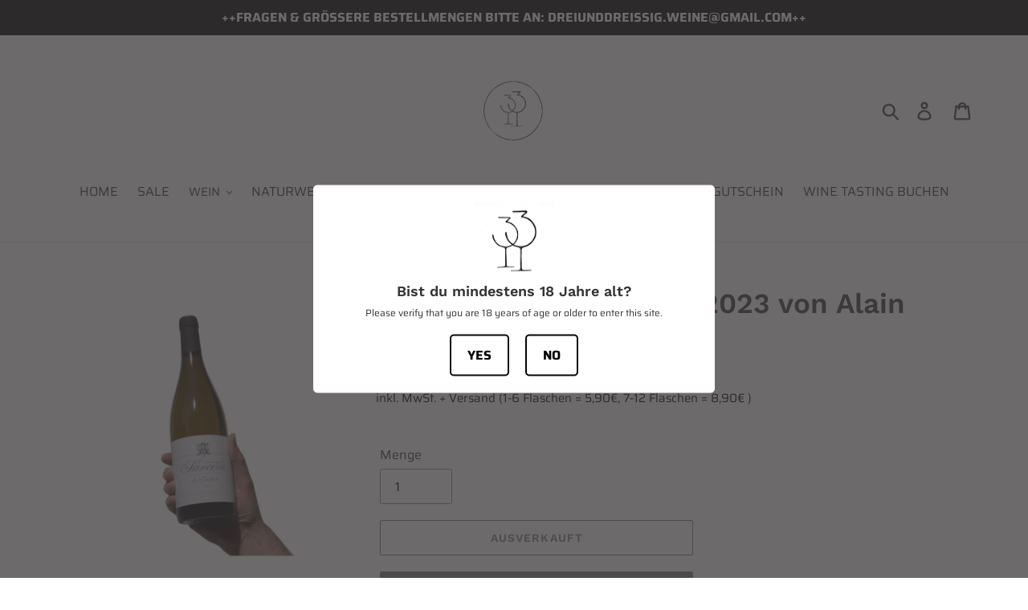

--- FILE ---
content_type: text/html; charset=utf-8
request_url: https://33-weine.de/collections/weisswein/products/sancerre-la-guiberte-von-alain-gueneau
body_size: 24013
content:
<!doctype html>
<html class="no-js" lang="de">
<head>
  <meta charset="utf-8">
  <meta http-equiv="X-UA-Compatible" content="IE=edge,chrome=1">
  <meta name="viewport" content="width=device-width,initial-scale=1">
  <meta name="theme-color" content="#000000">
  <link rel="canonical" href="https://33-weine.de/products/sancerre-la-guiberte-von-alain-gueneau"><link rel="shortcut icon" href="//33-weine.de/cdn/shop/files/Logo_dreiunddreissig_32x32.jpg?v=1614301395" type="image/png"><title>Sancerre - La Guiberte von Alain Gueneau - Jetzt kaufen
&ndash; dreiunddreißig</title><meta name="description" content="Herrlicher Sancerre! Aromen von Birne, cremiger Zitrusfrucht und Grapefruit treffen auf kräutrige Würze und Geschmacksvolumen. Auf Lager, schnelle Lieferung &amp; sichere Zahlung ✓ - dreiunddreißig Weine aus Hannover"><!-- /snippets/social-meta-tags.liquid -->




<meta property="og:site_name" content="dreiunddreißig">
<meta property="og:url" content="https://33-weine.de/products/sancerre-la-guiberte-von-alain-gueneau">
<meta property="og:title" content="Sancerre - La Guiberte 2023 von Alain Gueneau">
<meta property="og:type" content="product">
<meta property="og:description" content="Herrlicher Sancerre! Aromen von Birne, cremiger Zitrusfrucht und Grapefruit treffen auf kräutrige Würze und Geschmacksvolumen. Auf Lager, schnelle Lieferung &amp; sichere Zahlung ✓ - dreiunddreißig Weine aus Hannover">

  <meta property="og:price:amount" content="22,90">
  <meta property="og:price:currency" content="EUR">

<meta property="og:image" content="http://33-weine.de/cdn/shop/products/Flaschen-4_289d9fd6-d126-47d3-9d9f-012343ace3c6_1200x1200.png?v=1650989468">
<meta property="og:image:secure_url" content="https://33-weine.de/cdn/shop/products/Flaschen-4_289d9fd6-d126-47d3-9d9f-012343ace3c6_1200x1200.png?v=1650989468">


<meta name="twitter:card" content="summary_large_image">
<meta name="twitter:title" content="Sancerre - La Guiberte 2023 von Alain Gueneau">
<meta name="twitter:description" content="Herrlicher Sancerre! Aromen von Birne, cremiger Zitrusfrucht und Grapefruit treffen auf kräutrige Würze und Geschmacksvolumen. Auf Lager, schnelle Lieferung &amp; sichere Zahlung ✓ - dreiunddreißig Weine aus Hannover">


  <link href="//33-weine.de/cdn/shop/t/1/assets/theme.scss.css?v=20967832953523773891765540264" rel="stylesheet" type="text/css" media="all" />

  <script>
    var theme = {
      strings: {
        addToCart: "Ab in den Einkaufswagen ",
        soldOut: "Ausverkauft",
        unavailable: "Nicht verfügbar",
        regularPrice: "Normaler Preis",
        sale: "Angebot",
        showMore: "Mehr anzeigen",
        showLess: "Weniger anzeigen",
        addressError: "Kann die Adresse nicht finden",
        addressNoResults: "Keine Ergebnisse für diese Adresse",
        addressQueryLimit: "Sie haben die Google- API-Nutzungsgrenze überschritten. Betrachten wir zu einem \u003ca href=\"https:\/\/developers.google.com\/maps\/premium\/usage-limits\"\u003ePremium-Paket\u003c\/a\u003e zu aktualisieren.",
        authError: "Es gab ein Problem bei der Authentifizierung Ihres Google Maps-Kontos.",
        newWindow: "Öffnet ein neues Fenster.",
        external: "Öffnet externe Website.",
        newWindowExternal: "Öffnet externe Website in einem neuen Fenster.",
        quantityMinimumMessage: "Die Menge muss 1 oder mehr sein",
        unitPrice: "Einzelpreis",
        unitPriceSeparator: "pro",
        oneCartCount: "1 Artikel",
        otherCartCount: "[count] Produkte",
        quantityLabel: "Menge: [count]"
      },
      moneyFormat: "€{{amount_with_comma_separator}}"
    }

    document.documentElement.className = document.documentElement.className.replace('no-js', 'js');
  </script><script src="//33-weine.de/cdn/shop/t/1/assets/lazysizes.js?v=94224023136283657951561654543" async="async"></script>
  <script src="//33-weine.de/cdn/shop/t/1/assets/vendor.js?v=12001839194546984181561654543" defer="defer"></script>
  <script src="//33-weine.de/cdn/shop/t/1/assets/theme.js?v=107203192688088972491561745659" defer="defer"></script>

  <script>window.performance && window.performance.mark && window.performance.mark('shopify.content_for_header.start');</script><meta id="shopify-digital-wallet" name="shopify-digital-wallet" content="/23378821200/digital_wallets/dialog">
<meta name="shopify-checkout-api-token" content="2d49811b040f64573b8b76a2c1e0d285">
<meta id="in-context-paypal-metadata" data-shop-id="23378821200" data-venmo-supported="false" data-environment="production" data-locale="de_DE" data-paypal-v4="true" data-currency="EUR">
<link rel="alternate" type="application/json+oembed" href="https://33-weine.de/products/sancerre-la-guiberte-von-alain-gueneau.oembed">
<script async="async" src="/checkouts/internal/preloads.js?locale=de-DE"></script>
<script id="shopify-features" type="application/json">{"accessToken":"2d49811b040f64573b8b76a2c1e0d285","betas":["rich-media-storefront-analytics"],"domain":"33-weine.de","predictiveSearch":true,"shopId":23378821200,"locale":"de"}</script>
<script>var Shopify = Shopify || {};
Shopify.shop = "33-weine.myshopify.com";
Shopify.locale = "de";
Shopify.currency = {"active":"EUR","rate":"1.0"};
Shopify.country = "DE";
Shopify.theme = {"name":"Debut","id":74622894160,"schema_name":"Debut","schema_version":"12.2.1","theme_store_id":796,"role":"main"};
Shopify.theme.handle = "null";
Shopify.theme.style = {"id":null,"handle":null};
Shopify.cdnHost = "33-weine.de/cdn";
Shopify.routes = Shopify.routes || {};
Shopify.routes.root = "/";</script>
<script type="module">!function(o){(o.Shopify=o.Shopify||{}).modules=!0}(window);</script>
<script>!function(o){function n(){var o=[];function n(){o.push(Array.prototype.slice.apply(arguments))}return n.q=o,n}var t=o.Shopify=o.Shopify||{};t.loadFeatures=n(),t.autoloadFeatures=n()}(window);</script>
<script id="shop-js-analytics" type="application/json">{"pageType":"product"}</script>
<script defer="defer" async type="module" src="//33-weine.de/cdn/shopifycloud/shop-js/modules/v2/client.init-shop-cart-sync_D96QZrIF.de.esm.js"></script>
<script defer="defer" async type="module" src="//33-weine.de/cdn/shopifycloud/shop-js/modules/v2/chunk.common_SV6uigsF.esm.js"></script>
<script type="module">
  await import("//33-weine.de/cdn/shopifycloud/shop-js/modules/v2/client.init-shop-cart-sync_D96QZrIF.de.esm.js");
await import("//33-weine.de/cdn/shopifycloud/shop-js/modules/v2/chunk.common_SV6uigsF.esm.js");

  window.Shopify.SignInWithShop?.initShopCartSync?.({"fedCMEnabled":true,"windoidEnabled":true});

</script>
<script>(function() {
  var isLoaded = false;
  function asyncLoad() {
    if (isLoaded) return;
    isLoaded = true;
    var urls = ["https:\/\/age-verification.hulkapps.com\/hulk_age_verifier.js?shop=33-weine.myshopify.com","https:\/\/app.carti.io\/js\/carti.js?shop=33-weine.myshopify.com"];
    for (var i = 0; i < urls.length; i++) {
      var s = document.createElement('script');
      s.type = 'text/javascript';
      s.async = true;
      s.src = urls[i];
      var x = document.getElementsByTagName('script')[0];
      x.parentNode.insertBefore(s, x);
    }
  };
  if(window.attachEvent) {
    window.attachEvent('onload', asyncLoad);
  } else {
    window.addEventListener('load', asyncLoad, false);
  }
})();</script>
<script id="__st">var __st={"a":23378821200,"offset":3600,"reqid":"407abd76-631f-477b-ba01-ca738f3f8f32-1768420021","pageurl":"33-weine.de\/collections\/weisswein\/products\/sancerre-la-guiberte-von-alain-gueneau","u":"3b9d53947f7e","p":"product","rtyp":"product","rid":6577447108688};</script>
<script>window.ShopifyPaypalV4VisibilityTracking = true;</script>
<script id="captcha-bootstrap">!function(){'use strict';const t='contact',e='account',n='new_comment',o=[[t,t],['blogs',n],['comments',n],[t,'customer']],c=[[e,'customer_login'],[e,'guest_login'],[e,'recover_customer_password'],[e,'create_customer']],r=t=>t.map((([t,e])=>`form[action*='/${t}']:not([data-nocaptcha='true']) input[name='form_type'][value='${e}']`)).join(','),a=t=>()=>t?[...document.querySelectorAll(t)].map((t=>t.form)):[];function s(){const t=[...o],e=r(t);return a(e)}const i='password',u='form_key',d=['recaptcha-v3-token','g-recaptcha-response','h-captcha-response',i],f=()=>{try{return window.sessionStorage}catch{return}},m='__shopify_v',_=t=>t.elements[u];function p(t,e,n=!1){try{const o=window.sessionStorage,c=JSON.parse(o.getItem(e)),{data:r}=function(t){const{data:e,action:n}=t;return t[m]||n?{data:e,action:n}:{data:t,action:n}}(c);for(const[e,n]of Object.entries(r))t.elements[e]&&(t.elements[e].value=n);n&&o.removeItem(e)}catch(o){console.error('form repopulation failed',{error:o})}}const l='form_type',E='cptcha';function T(t){t.dataset[E]=!0}const w=window,h=w.document,L='Shopify',v='ce_forms',y='captcha';let A=!1;((t,e)=>{const n=(g='f06e6c50-85a8-45c8-87d0-21a2b65856fe',I='https://cdn.shopify.com/shopifycloud/storefront-forms-hcaptcha/ce_storefront_forms_captcha_hcaptcha.v1.5.2.iife.js',D={infoText:'Durch hCaptcha geschützt',privacyText:'Datenschutz',termsText:'Allgemeine Geschäftsbedingungen'},(t,e,n)=>{const o=w[L][v],c=o.bindForm;if(c)return c(t,g,e,D).then(n);var r;o.q.push([[t,g,e,D],n]),r=I,A||(h.body.append(Object.assign(h.createElement('script'),{id:'captcha-provider',async:!0,src:r})),A=!0)});var g,I,D;w[L]=w[L]||{},w[L][v]=w[L][v]||{},w[L][v].q=[],w[L][y]=w[L][y]||{},w[L][y].protect=function(t,e){n(t,void 0,e),T(t)},Object.freeze(w[L][y]),function(t,e,n,w,h,L){const[v,y,A,g]=function(t,e,n){const i=e?o:[],u=t?c:[],d=[...i,...u],f=r(d),m=r(i),_=r(d.filter((([t,e])=>n.includes(e))));return[a(f),a(m),a(_),s()]}(w,h,L),I=t=>{const e=t.target;return e instanceof HTMLFormElement?e:e&&e.form},D=t=>v().includes(t);t.addEventListener('submit',(t=>{const e=I(t);if(!e)return;const n=D(e)&&!e.dataset.hcaptchaBound&&!e.dataset.recaptchaBound,o=_(e),c=g().includes(e)&&(!o||!o.value);(n||c)&&t.preventDefault(),c&&!n&&(function(t){try{if(!f())return;!function(t){const e=f();if(!e)return;const n=_(t);if(!n)return;const o=n.value;o&&e.removeItem(o)}(t);const e=Array.from(Array(32),(()=>Math.random().toString(36)[2])).join('');!function(t,e){_(t)||t.append(Object.assign(document.createElement('input'),{type:'hidden',name:u})),t.elements[u].value=e}(t,e),function(t,e){const n=f();if(!n)return;const o=[...t.querySelectorAll(`input[type='${i}']`)].map((({name:t})=>t)),c=[...d,...o],r={};for(const[a,s]of new FormData(t).entries())c.includes(a)||(r[a]=s);n.setItem(e,JSON.stringify({[m]:1,action:t.action,data:r}))}(t,e)}catch(e){console.error('failed to persist form',e)}}(e),e.submit())}));const S=(t,e)=>{t&&!t.dataset[E]&&(n(t,e.some((e=>e===t))),T(t))};for(const o of['focusin','change'])t.addEventListener(o,(t=>{const e=I(t);D(e)&&S(e,y())}));const B=e.get('form_key'),M=e.get(l),P=B&&M;t.addEventListener('DOMContentLoaded',(()=>{const t=y();if(P)for(const e of t)e.elements[l].value===M&&p(e,B);[...new Set([...A(),...v().filter((t=>'true'===t.dataset.shopifyCaptcha))])].forEach((e=>S(e,t)))}))}(h,new URLSearchParams(w.location.search),n,t,e,['guest_login'])})(!0,!0)}();</script>
<script integrity="sha256-4kQ18oKyAcykRKYeNunJcIwy7WH5gtpwJnB7kiuLZ1E=" data-source-attribution="shopify.loadfeatures" defer="defer" src="//33-weine.de/cdn/shopifycloud/storefront/assets/storefront/load_feature-a0a9edcb.js" crossorigin="anonymous"></script>
<script data-source-attribution="shopify.dynamic_checkout.dynamic.init">var Shopify=Shopify||{};Shopify.PaymentButton=Shopify.PaymentButton||{isStorefrontPortableWallets:!0,init:function(){window.Shopify.PaymentButton.init=function(){};var t=document.createElement("script");t.src="https://33-weine.de/cdn/shopifycloud/portable-wallets/latest/portable-wallets.de.js",t.type="module",document.head.appendChild(t)}};
</script>
<script data-source-attribution="shopify.dynamic_checkout.buyer_consent">
  function portableWalletsHideBuyerConsent(e){var t=document.getElementById("shopify-buyer-consent"),n=document.getElementById("shopify-subscription-policy-button");t&&n&&(t.classList.add("hidden"),t.setAttribute("aria-hidden","true"),n.removeEventListener("click",e))}function portableWalletsShowBuyerConsent(e){var t=document.getElementById("shopify-buyer-consent"),n=document.getElementById("shopify-subscription-policy-button");t&&n&&(t.classList.remove("hidden"),t.removeAttribute("aria-hidden"),n.addEventListener("click",e))}window.Shopify?.PaymentButton&&(window.Shopify.PaymentButton.hideBuyerConsent=portableWalletsHideBuyerConsent,window.Shopify.PaymentButton.showBuyerConsent=portableWalletsShowBuyerConsent);
</script>
<script>
  function portableWalletsCleanup(e){e&&e.src&&console.error("Failed to load portable wallets script "+e.src);var t=document.querySelectorAll("shopify-accelerated-checkout .shopify-payment-button__skeleton, shopify-accelerated-checkout-cart .wallet-cart-button__skeleton"),e=document.getElementById("shopify-buyer-consent");for(let e=0;e<t.length;e++)t[e].remove();e&&e.remove()}function portableWalletsNotLoadedAsModule(e){e instanceof ErrorEvent&&"string"==typeof e.message&&e.message.includes("import.meta")&&"string"==typeof e.filename&&e.filename.includes("portable-wallets")&&(window.removeEventListener("error",portableWalletsNotLoadedAsModule),window.Shopify.PaymentButton.failedToLoad=e,"loading"===document.readyState?document.addEventListener("DOMContentLoaded",window.Shopify.PaymentButton.init):window.Shopify.PaymentButton.init())}window.addEventListener("error",portableWalletsNotLoadedAsModule);
</script>

<script type="module" src="https://33-weine.de/cdn/shopifycloud/portable-wallets/latest/portable-wallets.de.js" onError="portableWalletsCleanup(this)" crossorigin="anonymous"></script>
<script nomodule>
  document.addEventListener("DOMContentLoaded", portableWalletsCleanup);
</script>

<link id="shopify-accelerated-checkout-styles" rel="stylesheet" media="screen" href="https://33-weine.de/cdn/shopifycloud/portable-wallets/latest/accelerated-checkout-backwards-compat.css" crossorigin="anonymous">
<style id="shopify-accelerated-checkout-cart">
        #shopify-buyer-consent {
  margin-top: 1em;
  display: inline-block;
  width: 100%;
}

#shopify-buyer-consent.hidden {
  display: none;
}

#shopify-subscription-policy-button {
  background: none;
  border: none;
  padding: 0;
  text-decoration: underline;
  font-size: inherit;
  cursor: pointer;
}

#shopify-subscription-policy-button::before {
  box-shadow: none;
}

      </style>

<script>window.performance && window.performance.mark && window.performance.mark('shopify.content_for_header.end');</script>
<link href="https://monorail-edge.shopifysvc.com" rel="dns-prefetch">
<script>(function(){if ("sendBeacon" in navigator && "performance" in window) {try {var session_token_from_headers = performance.getEntriesByType('navigation')[0].serverTiming.find(x => x.name == '_s').description;} catch {var session_token_from_headers = undefined;}var session_cookie_matches = document.cookie.match(/_shopify_s=([^;]*)/);var session_token_from_cookie = session_cookie_matches && session_cookie_matches.length === 2 ? session_cookie_matches[1] : "";var session_token = session_token_from_headers || session_token_from_cookie || "";function handle_abandonment_event(e) {var entries = performance.getEntries().filter(function(entry) {return /monorail-edge.shopifysvc.com/.test(entry.name);});if (!window.abandonment_tracked && entries.length === 0) {window.abandonment_tracked = true;var currentMs = Date.now();var navigation_start = performance.timing.navigationStart;var payload = {shop_id: 23378821200,url: window.location.href,navigation_start,duration: currentMs - navigation_start,session_token,page_type: "product"};window.navigator.sendBeacon("https://monorail-edge.shopifysvc.com/v1/produce", JSON.stringify({schema_id: "online_store_buyer_site_abandonment/1.1",payload: payload,metadata: {event_created_at_ms: currentMs,event_sent_at_ms: currentMs}}));}}window.addEventListener('pagehide', handle_abandonment_event);}}());</script>
<script id="web-pixels-manager-setup">(function e(e,d,r,n,o){if(void 0===o&&(o={}),!Boolean(null===(a=null===(i=window.Shopify)||void 0===i?void 0:i.analytics)||void 0===a?void 0:a.replayQueue)){var i,a;window.Shopify=window.Shopify||{};var t=window.Shopify;t.analytics=t.analytics||{};var s=t.analytics;s.replayQueue=[],s.publish=function(e,d,r){return s.replayQueue.push([e,d,r]),!0};try{self.performance.mark("wpm:start")}catch(e){}var l=function(){var e={modern:/Edge?\/(1{2}[4-9]|1[2-9]\d|[2-9]\d{2}|\d{4,})\.\d+(\.\d+|)|Firefox\/(1{2}[4-9]|1[2-9]\d|[2-9]\d{2}|\d{4,})\.\d+(\.\d+|)|Chrom(ium|e)\/(9{2}|\d{3,})\.\d+(\.\d+|)|(Maci|X1{2}).+ Version\/(15\.\d+|(1[6-9]|[2-9]\d|\d{3,})\.\d+)([,.]\d+|)( \(\w+\)|)( Mobile\/\w+|) Safari\/|Chrome.+OPR\/(9{2}|\d{3,})\.\d+\.\d+|(CPU[ +]OS|iPhone[ +]OS|CPU[ +]iPhone|CPU IPhone OS|CPU iPad OS)[ +]+(15[._]\d+|(1[6-9]|[2-9]\d|\d{3,})[._]\d+)([._]\d+|)|Android:?[ /-](13[3-9]|1[4-9]\d|[2-9]\d{2}|\d{4,})(\.\d+|)(\.\d+|)|Android.+Firefox\/(13[5-9]|1[4-9]\d|[2-9]\d{2}|\d{4,})\.\d+(\.\d+|)|Android.+Chrom(ium|e)\/(13[3-9]|1[4-9]\d|[2-9]\d{2}|\d{4,})\.\d+(\.\d+|)|SamsungBrowser\/([2-9]\d|\d{3,})\.\d+/,legacy:/Edge?\/(1[6-9]|[2-9]\d|\d{3,})\.\d+(\.\d+|)|Firefox\/(5[4-9]|[6-9]\d|\d{3,})\.\d+(\.\d+|)|Chrom(ium|e)\/(5[1-9]|[6-9]\d|\d{3,})\.\d+(\.\d+|)([\d.]+$|.*Safari\/(?![\d.]+ Edge\/[\d.]+$))|(Maci|X1{2}).+ Version\/(10\.\d+|(1[1-9]|[2-9]\d|\d{3,})\.\d+)([,.]\d+|)( \(\w+\)|)( Mobile\/\w+|) Safari\/|Chrome.+OPR\/(3[89]|[4-9]\d|\d{3,})\.\d+\.\d+|(CPU[ +]OS|iPhone[ +]OS|CPU[ +]iPhone|CPU IPhone OS|CPU iPad OS)[ +]+(10[._]\d+|(1[1-9]|[2-9]\d|\d{3,})[._]\d+)([._]\d+|)|Android:?[ /-](13[3-9]|1[4-9]\d|[2-9]\d{2}|\d{4,})(\.\d+|)(\.\d+|)|Mobile Safari.+OPR\/([89]\d|\d{3,})\.\d+\.\d+|Android.+Firefox\/(13[5-9]|1[4-9]\d|[2-9]\d{2}|\d{4,})\.\d+(\.\d+|)|Android.+Chrom(ium|e)\/(13[3-9]|1[4-9]\d|[2-9]\d{2}|\d{4,})\.\d+(\.\d+|)|Android.+(UC? ?Browser|UCWEB|U3)[ /]?(15\.([5-9]|\d{2,})|(1[6-9]|[2-9]\d|\d{3,})\.\d+)\.\d+|SamsungBrowser\/(5\.\d+|([6-9]|\d{2,})\.\d+)|Android.+MQ{2}Browser\/(14(\.(9|\d{2,})|)|(1[5-9]|[2-9]\d|\d{3,})(\.\d+|))(\.\d+|)|K[Aa][Ii]OS\/(3\.\d+|([4-9]|\d{2,})\.\d+)(\.\d+|)/},d=e.modern,r=e.legacy,n=navigator.userAgent;return n.match(d)?"modern":n.match(r)?"legacy":"unknown"}(),u="modern"===l?"modern":"legacy",c=(null!=n?n:{modern:"",legacy:""})[u],f=function(e){return[e.baseUrl,"/wpm","/b",e.hashVersion,"modern"===e.buildTarget?"m":"l",".js"].join("")}({baseUrl:d,hashVersion:r,buildTarget:u}),m=function(e){var d=e.version,r=e.bundleTarget,n=e.surface,o=e.pageUrl,i=e.monorailEndpoint;return{emit:function(e){var a=e.status,t=e.errorMsg,s=(new Date).getTime(),l=JSON.stringify({metadata:{event_sent_at_ms:s},events:[{schema_id:"web_pixels_manager_load/3.1",payload:{version:d,bundle_target:r,page_url:o,status:a,surface:n,error_msg:t},metadata:{event_created_at_ms:s}}]});if(!i)return console&&console.warn&&console.warn("[Web Pixels Manager] No Monorail endpoint provided, skipping logging."),!1;try{return self.navigator.sendBeacon.bind(self.navigator)(i,l)}catch(e){}var u=new XMLHttpRequest;try{return u.open("POST",i,!0),u.setRequestHeader("Content-Type","text/plain"),u.send(l),!0}catch(e){return console&&console.warn&&console.warn("[Web Pixels Manager] Got an unhandled error while logging to Monorail."),!1}}}}({version:r,bundleTarget:l,surface:e.surface,pageUrl:self.location.href,monorailEndpoint:e.monorailEndpoint});try{o.browserTarget=l,function(e){var d=e.src,r=e.async,n=void 0===r||r,o=e.onload,i=e.onerror,a=e.sri,t=e.scriptDataAttributes,s=void 0===t?{}:t,l=document.createElement("script"),u=document.querySelector("head"),c=document.querySelector("body");if(l.async=n,l.src=d,a&&(l.integrity=a,l.crossOrigin="anonymous"),s)for(var f in s)if(Object.prototype.hasOwnProperty.call(s,f))try{l.dataset[f]=s[f]}catch(e){}if(o&&l.addEventListener("load",o),i&&l.addEventListener("error",i),u)u.appendChild(l);else{if(!c)throw new Error("Did not find a head or body element to append the script");c.appendChild(l)}}({src:f,async:!0,onload:function(){if(!function(){var e,d;return Boolean(null===(d=null===(e=window.Shopify)||void 0===e?void 0:e.analytics)||void 0===d?void 0:d.initialized)}()){var d=window.webPixelsManager.init(e)||void 0;if(d){var r=window.Shopify.analytics;r.replayQueue.forEach((function(e){var r=e[0],n=e[1],o=e[2];d.publishCustomEvent(r,n,o)})),r.replayQueue=[],r.publish=d.publishCustomEvent,r.visitor=d.visitor,r.initialized=!0}}},onerror:function(){return m.emit({status:"failed",errorMsg:"".concat(f," has failed to load")})},sri:function(e){var d=/^sha384-[A-Za-z0-9+/=]+$/;return"string"==typeof e&&d.test(e)}(c)?c:"",scriptDataAttributes:o}),m.emit({status:"loading"})}catch(e){m.emit({status:"failed",errorMsg:(null==e?void 0:e.message)||"Unknown error"})}}})({shopId: 23378821200,storefrontBaseUrl: "https://33-weine.de",extensionsBaseUrl: "https://extensions.shopifycdn.com/cdn/shopifycloud/web-pixels-manager",monorailEndpoint: "https://monorail-edge.shopifysvc.com/unstable/produce_batch",surface: "storefront-renderer",enabledBetaFlags: ["2dca8a86","a0d5f9d2"],webPixelsConfigList: [{"id":"shopify-app-pixel","configuration":"{}","eventPayloadVersion":"v1","runtimeContext":"STRICT","scriptVersion":"0450","apiClientId":"shopify-pixel","type":"APP","privacyPurposes":["ANALYTICS","MARKETING"]},{"id":"shopify-custom-pixel","eventPayloadVersion":"v1","runtimeContext":"LAX","scriptVersion":"0450","apiClientId":"shopify-pixel","type":"CUSTOM","privacyPurposes":["ANALYTICS","MARKETING"]}],isMerchantRequest: false,initData: {"shop":{"name":"dreiunddreißig","paymentSettings":{"currencyCode":"EUR"},"myshopifyDomain":"33-weine.myshopify.com","countryCode":"DE","storefrontUrl":"https:\/\/33-weine.de"},"customer":null,"cart":null,"checkout":null,"productVariants":[{"price":{"amount":22.9,"currencyCode":"EUR"},"product":{"title":"Sancerre - La Guiberte 2023 von Alain Gueneau","vendor":"dreiunddreißig","id":"6577447108688","untranslatedTitle":"Sancerre - La Guiberte 2023 von Alain Gueneau","url":"\/products\/sancerre-la-guiberte-von-alain-gueneau","type":"Wein"},"id":"39440814899280","image":{"src":"\/\/33-weine.de\/cdn\/shop\/products\/Flaschen-4_289d9fd6-d126-47d3-9d9f-012343ace3c6.png?v=1650989468"},"sku":"","title":"Default Title","untranslatedTitle":"Default Title"}],"purchasingCompany":null},},"https://33-weine.de/cdn","7cecd0b6w90c54c6cpe92089d5m57a67346",{"modern":"","legacy":""},{"shopId":"23378821200","storefrontBaseUrl":"https:\/\/33-weine.de","extensionBaseUrl":"https:\/\/extensions.shopifycdn.com\/cdn\/shopifycloud\/web-pixels-manager","surface":"storefront-renderer","enabledBetaFlags":"[\"2dca8a86\", \"a0d5f9d2\"]","isMerchantRequest":"false","hashVersion":"7cecd0b6w90c54c6cpe92089d5m57a67346","publish":"custom","events":"[[\"page_viewed\",{}],[\"product_viewed\",{\"productVariant\":{\"price\":{\"amount\":22.9,\"currencyCode\":\"EUR\"},\"product\":{\"title\":\"Sancerre - La Guiberte 2023 von Alain Gueneau\",\"vendor\":\"dreiunddreißig\",\"id\":\"6577447108688\",\"untranslatedTitle\":\"Sancerre - La Guiberte 2023 von Alain Gueneau\",\"url\":\"\/products\/sancerre-la-guiberte-von-alain-gueneau\",\"type\":\"Wein\"},\"id\":\"39440814899280\",\"image\":{\"src\":\"\/\/33-weine.de\/cdn\/shop\/products\/Flaschen-4_289d9fd6-d126-47d3-9d9f-012343ace3c6.png?v=1650989468\"},\"sku\":\"\",\"title\":\"Default Title\",\"untranslatedTitle\":\"Default Title\"}}]]"});</script><script>
  window.ShopifyAnalytics = window.ShopifyAnalytics || {};
  window.ShopifyAnalytics.meta = window.ShopifyAnalytics.meta || {};
  window.ShopifyAnalytics.meta.currency = 'EUR';
  var meta = {"product":{"id":6577447108688,"gid":"gid:\/\/shopify\/Product\/6577447108688","vendor":"dreiunddreißig","type":"Wein","handle":"sancerre-la-guiberte-von-alain-gueneau","variants":[{"id":39440814899280,"price":2290,"name":"Sancerre - La Guiberte 2023 von Alain Gueneau","public_title":null,"sku":""}],"remote":false},"page":{"pageType":"product","resourceType":"product","resourceId":6577447108688,"requestId":"407abd76-631f-477b-ba01-ca738f3f8f32-1768420021"}};
  for (var attr in meta) {
    window.ShopifyAnalytics.meta[attr] = meta[attr];
  }
</script>
<script class="analytics">
  (function () {
    var customDocumentWrite = function(content) {
      var jquery = null;

      if (window.jQuery) {
        jquery = window.jQuery;
      } else if (window.Checkout && window.Checkout.$) {
        jquery = window.Checkout.$;
      }

      if (jquery) {
        jquery('body').append(content);
      }
    };

    var hasLoggedConversion = function(token) {
      if (token) {
        return document.cookie.indexOf('loggedConversion=' + token) !== -1;
      }
      return false;
    }

    var setCookieIfConversion = function(token) {
      if (token) {
        var twoMonthsFromNow = new Date(Date.now());
        twoMonthsFromNow.setMonth(twoMonthsFromNow.getMonth() + 2);

        document.cookie = 'loggedConversion=' + token + '; expires=' + twoMonthsFromNow;
      }
    }

    var trekkie = window.ShopifyAnalytics.lib = window.trekkie = window.trekkie || [];
    if (trekkie.integrations) {
      return;
    }
    trekkie.methods = [
      'identify',
      'page',
      'ready',
      'track',
      'trackForm',
      'trackLink'
    ];
    trekkie.factory = function(method) {
      return function() {
        var args = Array.prototype.slice.call(arguments);
        args.unshift(method);
        trekkie.push(args);
        return trekkie;
      };
    };
    for (var i = 0; i < trekkie.methods.length; i++) {
      var key = trekkie.methods[i];
      trekkie[key] = trekkie.factory(key);
    }
    trekkie.load = function(config) {
      trekkie.config = config || {};
      trekkie.config.initialDocumentCookie = document.cookie;
      var first = document.getElementsByTagName('script')[0];
      var script = document.createElement('script');
      script.type = 'text/javascript';
      script.onerror = function(e) {
        var scriptFallback = document.createElement('script');
        scriptFallback.type = 'text/javascript';
        scriptFallback.onerror = function(error) {
                var Monorail = {
      produce: function produce(monorailDomain, schemaId, payload) {
        var currentMs = new Date().getTime();
        var event = {
          schema_id: schemaId,
          payload: payload,
          metadata: {
            event_created_at_ms: currentMs,
            event_sent_at_ms: currentMs
          }
        };
        return Monorail.sendRequest("https://" + monorailDomain + "/v1/produce", JSON.stringify(event));
      },
      sendRequest: function sendRequest(endpointUrl, payload) {
        // Try the sendBeacon API
        if (window && window.navigator && typeof window.navigator.sendBeacon === 'function' && typeof window.Blob === 'function' && !Monorail.isIos12()) {
          var blobData = new window.Blob([payload], {
            type: 'text/plain'
          });

          if (window.navigator.sendBeacon(endpointUrl, blobData)) {
            return true;
          } // sendBeacon was not successful

        } // XHR beacon

        var xhr = new XMLHttpRequest();

        try {
          xhr.open('POST', endpointUrl);
          xhr.setRequestHeader('Content-Type', 'text/plain');
          xhr.send(payload);
        } catch (e) {
          console.log(e);
        }

        return false;
      },
      isIos12: function isIos12() {
        return window.navigator.userAgent.lastIndexOf('iPhone; CPU iPhone OS 12_') !== -1 || window.navigator.userAgent.lastIndexOf('iPad; CPU OS 12_') !== -1;
      }
    };
    Monorail.produce('monorail-edge.shopifysvc.com',
      'trekkie_storefront_load_errors/1.1',
      {shop_id: 23378821200,
      theme_id: 74622894160,
      app_name: "storefront",
      context_url: window.location.href,
      source_url: "//33-weine.de/cdn/s/trekkie.storefront.55c6279c31a6628627b2ba1c5ff367020da294e2.min.js"});

        };
        scriptFallback.async = true;
        scriptFallback.src = '//33-weine.de/cdn/s/trekkie.storefront.55c6279c31a6628627b2ba1c5ff367020da294e2.min.js';
        first.parentNode.insertBefore(scriptFallback, first);
      };
      script.async = true;
      script.src = '//33-weine.de/cdn/s/trekkie.storefront.55c6279c31a6628627b2ba1c5ff367020da294e2.min.js';
      first.parentNode.insertBefore(script, first);
    };
    trekkie.load(
      {"Trekkie":{"appName":"storefront","development":false,"defaultAttributes":{"shopId":23378821200,"isMerchantRequest":null,"themeId":74622894160,"themeCityHash":"666927013596992567","contentLanguage":"de","currency":"EUR","eventMetadataId":"1224fa2d-dd5b-469c-b5ab-30db5610b7f3"},"isServerSideCookieWritingEnabled":true,"monorailRegion":"shop_domain","enabledBetaFlags":["65f19447"]},"Session Attribution":{},"S2S":{"facebookCapiEnabled":false,"source":"trekkie-storefront-renderer","apiClientId":580111}}
    );

    var loaded = false;
    trekkie.ready(function() {
      if (loaded) return;
      loaded = true;

      window.ShopifyAnalytics.lib = window.trekkie;

      var originalDocumentWrite = document.write;
      document.write = customDocumentWrite;
      try { window.ShopifyAnalytics.merchantGoogleAnalytics.call(this); } catch(error) {};
      document.write = originalDocumentWrite;

      window.ShopifyAnalytics.lib.page(null,{"pageType":"product","resourceType":"product","resourceId":6577447108688,"requestId":"407abd76-631f-477b-ba01-ca738f3f8f32-1768420021","shopifyEmitted":true});

      var match = window.location.pathname.match(/checkouts\/(.+)\/(thank_you|post_purchase)/)
      var token = match? match[1]: undefined;
      if (!hasLoggedConversion(token)) {
        setCookieIfConversion(token);
        window.ShopifyAnalytics.lib.track("Viewed Product",{"currency":"EUR","variantId":39440814899280,"productId":6577447108688,"productGid":"gid:\/\/shopify\/Product\/6577447108688","name":"Sancerre - La Guiberte 2023 von Alain Gueneau","price":"22.90","sku":"","brand":"dreiunddreißig","variant":null,"category":"Wein","nonInteraction":true,"remote":false},undefined,undefined,{"shopifyEmitted":true});
      window.ShopifyAnalytics.lib.track("monorail:\/\/trekkie_storefront_viewed_product\/1.1",{"currency":"EUR","variantId":39440814899280,"productId":6577447108688,"productGid":"gid:\/\/shopify\/Product\/6577447108688","name":"Sancerre - La Guiberte 2023 von Alain Gueneau","price":"22.90","sku":"","brand":"dreiunddreißig","variant":null,"category":"Wein","nonInteraction":true,"remote":false,"referer":"https:\/\/33-weine.de\/collections\/weisswein\/products\/sancerre-la-guiberte-von-alain-gueneau"});
      }
    });


        var eventsListenerScript = document.createElement('script');
        eventsListenerScript.async = true;
        eventsListenerScript.src = "//33-weine.de/cdn/shopifycloud/storefront/assets/shop_events_listener-3da45d37.js";
        document.getElementsByTagName('head')[0].appendChild(eventsListenerScript);

})();</script>
<script
  defer
  src="https://33-weine.de/cdn/shopifycloud/perf-kit/shopify-perf-kit-3.0.3.min.js"
  data-application="storefront-renderer"
  data-shop-id="23378821200"
  data-render-region="gcp-us-east1"
  data-page-type="product"
  data-theme-instance-id="74622894160"
  data-theme-name="Debut"
  data-theme-version="12.2.1"
  data-monorail-region="shop_domain"
  data-resource-timing-sampling-rate="10"
  data-shs="true"
  data-shs-beacon="true"
  data-shs-export-with-fetch="true"
  data-shs-logs-sample-rate="1"
  data-shs-beacon-endpoint="https://33-weine.de/api/collect"
></script>
</head>

<body class="template-product">

  <a class="in-page-link visually-hidden skip-link" href="#MainContent">Direkt zum Inhalt</a>

  <div id="SearchDrawer" class="search-bar drawer drawer--top" role="dialog" aria-modal="true" aria-label="Suchen">
    <div class="search-bar__table">
      <div class="search-bar__table-cell search-bar__form-wrapper">
        <form class="search search-bar__form" action="/search" method="get" role="search">
          <input class="search__input search-bar__input" type="search" name="q" value="" placeholder="Suchen" aria-label="Suchen">
          <button class="search-bar__submit search__submit btn--link" type="submit">
            <svg aria-hidden="true" focusable="false" role="presentation" class="icon icon-search" viewBox="0 0 37 40"><path d="M35.6 36l-9.8-9.8c4.1-5.4 3.6-13.2-1.3-18.1-5.4-5.4-14.2-5.4-19.7 0-5.4 5.4-5.4 14.2 0 19.7 2.6 2.6 6.1 4.1 9.8 4.1 3 0 5.9-1 8.3-2.8l9.8 9.8c.4.4.9.6 1.4.6s1-.2 1.4-.6c.9-.9.9-2.1.1-2.9zm-20.9-8.2c-2.6 0-5.1-1-7-2.9-3.9-3.9-3.9-10.1 0-14C9.6 9 12.2 8 14.7 8s5.1 1 7 2.9c3.9 3.9 3.9 10.1 0 14-1.9 1.9-4.4 2.9-7 2.9z"/></svg>
            <span class="icon__fallback-text">Suchen</span>
          </button>
        </form>
      </div>
      <div class="search-bar__table-cell text-right">
        <button type="button" class="btn--link search-bar__close js-drawer-close">
          <svg aria-hidden="true" focusable="false" role="presentation" class="icon icon-close" viewBox="0 0 40 40"><path d="M23.868 20.015L39.117 4.78c1.11-1.108 1.11-2.77 0-3.877-1.109-1.108-2.773-1.108-3.882 0L19.986 16.137 4.737.904C3.628-.204 1.965-.204.856.904c-1.11 1.108-1.11 2.77 0 3.877l15.249 15.234L.855 35.248c-1.108 1.108-1.108 2.77 0 3.877.555.554 1.248.831 1.942.831s1.386-.277 1.94-.83l15.25-15.234 15.248 15.233c.555.554 1.248.831 1.941.831s1.387-.277 1.941-.83c1.11-1.109 1.11-2.77 0-3.878L23.868 20.015z" class="layer"/></svg>
          <span class="icon__fallback-text">Schließen (esc)</span>
        </button>
      </div>
    </div>
  </div>

  <style data-shopify>

  .cart-popup {
    box-shadow: 1px 1px 10px 2px rgba(232, 233, 235, 0.5);
  }</style><div class="cart-popup-wrapper cart-popup-wrapper--hidden" role="dialog" aria-modal="true" aria-labelledby="CartPopupHeading" data-cart-popup-wrapper>
  <div class="cart-popup" data-cart-popup tabindex="-1">
    <h2 id="CartPopupHeading" class="cart-popup__heading">Zum Warenkorb hinzugefügt</h2>
    <button class="cart-popup__close" aria-label="Schließen" data-cart-popup-close><svg aria-hidden="true" focusable="false" role="presentation" class="icon icon-close" viewBox="0 0 40 40"><path d="M23.868 20.015L39.117 4.78c1.11-1.108 1.11-2.77 0-3.877-1.109-1.108-2.773-1.108-3.882 0L19.986 16.137 4.737.904C3.628-.204 1.965-.204.856.904c-1.11 1.108-1.11 2.77 0 3.877l15.249 15.234L.855 35.248c-1.108 1.108-1.108 2.77 0 3.877.555.554 1.248.831 1.942.831s1.386-.277 1.94-.83l15.25-15.234 15.248 15.233c.555.554 1.248.831 1.941.831s1.387-.277 1.941-.83c1.11-1.109 1.11-2.77 0-3.878L23.868 20.015z" class="layer"/></svg></button>

    <div class="cart-popup-item">
      <div class="cart-popup-item__image-wrapper hide" data-cart-popup-image-wrapper>
        <div class="cart-popup-item__image-placeholder" data-cart-popup-image-placeholder>
          <div class="placeholder-background placeholder-background--animation"></div>
        </div>
      </div>
      <div class="cart-popup-item__description">
        <div>
          <div class="cart-popup-item__title" data-cart-popup-title></div>
          <ul class="product-details" aria-label="Produktdetails" data-cart-popup-product-details></ul>
        </div>
        <div class="cart-popup-item__quantity">
          <span class="visually-hidden" data-cart-popup-quantity-label></span>
          <span aria-hidden="true">Menge:</span>
          <span aria-hidden="true" data-cart-popup-quantity></span>
        </div>
      </div>
    </div>

    <a href="/cart" class="cart-popup__cta-link btn btn--secondary-accent">
      Einkaufswagen einsehen (<span data-cart-popup-cart-quantity></span>)
    </a>

    <div class="cart-popup__dismiss">
      <button class="cart-popup__dismiss-button text-link text-link--accent" data-cart-popup-dismiss>
        &quot;Kostenloser Versand innerhalb Hannover&quot; ab 40€ möglich // Versand: 1-6 Flaschen = 5,90€  
      </button>
    </div>
  </div>
</div>


  <div id="shopify-section-header" class="shopify-section">
  <style>
    
      .site-header__logo-image {
        max-width: 90px;
      }
    

    
  </style>


<div data-section-id="header" data-section-type="header-section">
  
    
      <style>
        .announcement-bar {
          background-color: #000000;
        }

        .announcement-bar--link:hover {
          

          
            
            background-color: #292929;
          
        }

        .announcement-bar__message {
          color: #ffffff;
        }
      </style>

      
        <div class="announcement-bar">
      

        <p class="announcement-bar__message">++FRAGEN &amp; GRÖSSERE BESTELLMENGEN BITTE  AN: DREIUNDDREISSIG.WEINE@GMAIL.COM++</p>

      
        </div>
      

    
  

  <header class="site-header logo--center" role="banner">
    <div class="grid grid--no-gutters grid--table site-header__mobile-nav">
      

      <div class="grid__item medium-up--one-third medium-up--push-one-third logo-align--center">
        
        
          <div class="h2 site-header__logo">
        
          
<a href="/" class="site-header__logo-image site-header__logo-image--centered">
              
              <img class="lazyload js"
                   src="//33-weine.de/cdn/shop/files/ORELIE_BLANC-12_300x300.png?v=1614341835"
                   data-src="//33-weine.de/cdn/shop/files/ORELIE_BLANC-12_{width}x.png?v=1614341835"
                   data-widths="[180, 360, 540, 720, 900, 1080, 1296, 1512, 1728, 2048]"
                   data-aspectratio="0.707"
                   data-sizes="auto"
                   alt="dreiunddreißig"
                   style="max-width: 90px">
              <noscript>
                
                <img src="//33-weine.de/cdn/shop/files/ORELIE_BLANC-12_90x.png?v=1614341835"
                     srcset="//33-weine.de/cdn/shop/files/ORELIE_BLANC-12_90x.png?v=1614341835 1x, //33-weine.de/cdn/shop/files/ORELIE_BLANC-12_90x@2x.png?v=1614341835 2x"
                     alt="dreiunddreißig"
                     style="max-width: 90px;">
              </noscript>
            </a>
          
        
          </div>
        
      </div>

      

      <div class="grid__item medium-up--one-third medium-up--push-one-third text-right site-header__icons site-header__icons--plus">
        <div class="site-header__icons-wrapper">
          <div class="site-header__search site-header__icon">
            <form action="/search" method="get" class="search-header search" role="search">
  <input class="search-header__input search__input"
    type="search"
    name="q"
    placeholder="Suchen"
    aria-label="Suchen">
  <button class="search-header__submit search__submit btn--link site-header__icon" type="submit">
    <svg aria-hidden="true" focusable="false" role="presentation" class="icon icon-search" viewBox="0 0 37 40"><path d="M35.6 36l-9.8-9.8c4.1-5.4 3.6-13.2-1.3-18.1-5.4-5.4-14.2-5.4-19.7 0-5.4 5.4-5.4 14.2 0 19.7 2.6 2.6 6.1 4.1 9.8 4.1 3 0 5.9-1 8.3-2.8l9.8 9.8c.4.4.9.6 1.4.6s1-.2 1.4-.6c.9-.9.9-2.1.1-2.9zm-20.9-8.2c-2.6 0-5.1-1-7-2.9-3.9-3.9-3.9-10.1 0-14C9.6 9 12.2 8 14.7 8s5.1 1 7 2.9c3.9 3.9 3.9 10.1 0 14-1.9 1.9-4.4 2.9-7 2.9z"/></svg>
    <span class="icon__fallback-text">Suchen</span>
  </button>
</form>

          </div>

          <button type="button" class="btn--link site-header__icon site-header__search-toggle js-drawer-open-top">
            <svg aria-hidden="true" focusable="false" role="presentation" class="icon icon-search" viewBox="0 0 37 40"><path d="M35.6 36l-9.8-9.8c4.1-5.4 3.6-13.2-1.3-18.1-5.4-5.4-14.2-5.4-19.7 0-5.4 5.4-5.4 14.2 0 19.7 2.6 2.6 6.1 4.1 9.8 4.1 3 0 5.9-1 8.3-2.8l9.8 9.8c.4.4.9.6 1.4.6s1-.2 1.4-.6c.9-.9.9-2.1.1-2.9zm-20.9-8.2c-2.6 0-5.1-1-7-2.9-3.9-3.9-3.9-10.1 0-14C9.6 9 12.2 8 14.7 8s5.1 1 7 2.9c3.9 3.9 3.9 10.1 0 14-1.9 1.9-4.4 2.9-7 2.9z"/></svg>
            <span class="icon__fallback-text">Suchen</span>
          </button>

          
            
              <a href="/account/login" class="site-header__icon site-header__account">
                <svg aria-hidden="true" focusable="false" role="presentation" class="icon icon-login" viewBox="0 0 28.33 37.68"><path d="M14.17 14.9a7.45 7.45 0 1 0-7.5-7.45 7.46 7.46 0 0 0 7.5 7.45zm0-10.91a3.45 3.45 0 1 1-3.5 3.46A3.46 3.46 0 0 1 14.17 4zM14.17 16.47A14.18 14.18 0 0 0 0 30.68c0 1.41.66 4 5.11 5.66a27.17 27.17 0 0 0 9.06 1.34c6.54 0 14.17-1.84 14.17-7a14.18 14.18 0 0 0-14.17-14.21zm0 17.21c-6.3 0-10.17-1.77-10.17-3a10.17 10.17 0 1 1 20.33 0c.01 1.23-3.86 3-10.16 3z"/></svg>
                <span class="icon__fallback-text">Einloggen</span>
              </a>
            
          

          <a href="/cart" class="site-header__icon site-header__cart">
            <svg aria-hidden="true" focusable="false" role="presentation" class="icon icon-cart" viewBox="0 0 37 40"><path d="M36.5 34.8L33.3 8h-5.9C26.7 3.9 23 .8 18.5.8S10.3 3.9 9.6 8H3.7L.5 34.8c-.2 1.5.4 2.4.9 3 .5.5 1.4 1.2 3.1 1.2h28c1.3 0 2.4-.4 3.1-1.3.7-.7 1-1.8.9-2.9zm-18-30c2.2 0 4.1 1.4 4.7 3.2h-9.5c.7-1.9 2.6-3.2 4.8-3.2zM4.5 35l2.8-23h2.2v3c0 1.1.9 2 2 2s2-.9 2-2v-3h10v3c0 1.1.9 2 2 2s2-.9 2-2v-3h2.2l2.8 23h-28z"/></svg>
            <span class="icon__fallback-text">Einkaufswagen</span>
            <div id="CartCount" class="site-header__cart-count hide" data-cart-count-bubble>
              <span data-cart-count>0</span>
              <span class="icon__fallback-text medium-up--hide">Produkte</span>
            </div>
          </a>

          

          
            <button type="button" class="btn--link site-header__icon site-header__menu js-mobile-nav-toggle mobile-nav--open" aria-controls="MobileNav"  aria-expanded="false" aria-label="Menü">
              <svg aria-hidden="true" focusable="false" role="presentation" class="icon icon-hamburger" viewBox="0 0 37 40"><path d="M33.5 25h-30c-1.1 0-2-.9-2-2s.9-2 2-2h30c1.1 0 2 .9 2 2s-.9 2-2 2zm0-11.5h-30c-1.1 0-2-.9-2-2s.9-2 2-2h30c1.1 0 2 .9 2 2s-.9 2-2 2zm0 23h-30c-1.1 0-2-.9-2-2s.9-2 2-2h30c1.1 0 2 .9 2 2s-.9 2-2 2z"/></svg>
              <svg aria-hidden="true" focusable="false" role="presentation" class="icon icon-close" viewBox="0 0 40 40"><path d="M23.868 20.015L39.117 4.78c1.11-1.108 1.11-2.77 0-3.877-1.109-1.108-2.773-1.108-3.882 0L19.986 16.137 4.737.904C3.628-.204 1.965-.204.856.904c-1.11 1.108-1.11 2.77 0 3.877l15.249 15.234L.855 35.248c-1.108 1.108-1.108 2.77 0 3.877.555.554 1.248.831 1.942.831s1.386-.277 1.94-.83l15.25-15.234 15.248 15.233c.555.554 1.248.831 1.941.831s1.387-.277 1.941-.83c1.11-1.109 1.11-2.77 0-3.878L23.868 20.015z" class="layer"/></svg>
            </button>
          
        </div>

      </div>
    </div>

    <nav class="mobile-nav-wrapper medium-up--hide" role="navigation">
      <ul id="MobileNav" class="mobile-nav">
        
<li class="mobile-nav__item border-bottom">
            
              <a href="/"
                class="mobile-nav__link"
                
              >
                <span class="mobile-nav__label">HOME</span>
              </a>
            
          </li>
        
<li class="mobile-nav__item border-bottom">
            
              <a href="/collections/angebote"
                class="mobile-nav__link"
                
              >
                <span class="mobile-nav__label">SALE</span>
              </a>
            
          </li>
        
<li class="mobile-nav__item border-bottom">
            
              
              <button type="button" class="btn--link js-toggle-submenu mobile-nav__link" data-target="wein-3" data-level="1" aria-expanded="false">
                <span class="mobile-nav__label">WEIN</span>
                <div class="mobile-nav__icon">
                  <svg aria-hidden="true" focusable="false" role="presentation" class="icon icon-chevron-right" viewBox="0 0 7 11"><path d="M1.5 11A1.5 1.5 0 0 1 .44 8.44L3.38 5.5.44 2.56A1.5 1.5 0 0 1 2.56.44l4 4a1.5 1.5 0 0 1 0 2.12l-4 4A1.5 1.5 0 0 1 1.5 11z" fill="#fff"/></svg>
                </div>
              </button>
              <ul class="mobile-nav__dropdown" data-parent="wein-3" data-level="2">
                <li class="visually-hidden" tabindex="-1" data-menu-title="2">WEIN Menü</li>
                <li class="mobile-nav__item border-bottom">
                  <div class="mobile-nav__table">
                    <div class="mobile-nav__table-cell mobile-nav__return">
                      <button class="btn--link js-toggle-submenu mobile-nav__return-btn" type="button" aria-expanded="true" aria-label="WEIN">
                        <svg aria-hidden="true" focusable="false" role="presentation" class="icon icon-chevron-left" viewBox="0 0 7 11"><path d="M5.5.037a1.5 1.5 0 0 1 1.06 2.56l-2.94 2.94 2.94 2.94a1.5 1.5 0 0 1-2.12 2.12l-4-4a1.5 1.5 0 0 1 0-2.12l4-4A1.5 1.5 0 0 1 5.5.037z" fill="#fff" class="layer"/></svg>
                      </button>
                    </div>
                    <span class="mobile-nav__sublist-link mobile-nav__sublist-header mobile-nav__sublist-header--main-nav-parent">
                      <span class="mobile-nav__label">WEIN</span>
                    </span>
                  </div>
                </li>

                
                  <li class="mobile-nav__item border-bottom">
                    
                      
                      <button type="button" class="btn--link js-toggle-submenu mobile-nav__link mobile-nav__sublist-link" data-target="franzosische-weine-3-1" aria-expanded="false">
                        <span class="mobile-nav__label">FRANZÖSISCHE WEINE</span>
                        <div class="mobile-nav__icon">
                          <svg aria-hidden="true" focusable="false" role="presentation" class="icon icon-chevron-right" viewBox="0 0 7 11"><path d="M1.5 11A1.5 1.5 0 0 1 .44 8.44L3.38 5.5.44 2.56A1.5 1.5 0 0 1 2.56.44l4 4a1.5 1.5 0 0 1 0 2.12l-4 4A1.5 1.5 0 0 1 1.5 11z" fill="#fff"/></svg>
                        </div>
                      </button>
                      <ul class="mobile-nav__dropdown" data-parent="franzosische-weine-3-1" data-level="3">
                        <li class="visually-hidden" tabindex="-1" data-menu-title="3">FRANZÖSISCHE WEINE Menü</li>
                        <li class="mobile-nav__item border-bottom">
                          <div class="mobile-nav__table">
                            <div class="mobile-nav__table-cell mobile-nav__return">
                              <button type="button" class="btn--link js-toggle-submenu mobile-nav__return-btn" data-target="wein-3" aria-expanded="true" aria-label="FRANZÖSISCHE WEINE">
                                <svg aria-hidden="true" focusable="false" role="presentation" class="icon icon-chevron-left" viewBox="0 0 7 11"><path d="M5.5.037a1.5 1.5 0 0 1 1.06 2.56l-2.94 2.94 2.94 2.94a1.5 1.5 0 0 1-2.12 2.12l-4-4a1.5 1.5 0 0 1 0-2.12l4-4A1.5 1.5 0 0 1 5.5.037z" fill="#fff" class="layer"/></svg>
                              </button>
                            </div>
                            <a href="/collections/franzosische-weine"
                              class="mobile-nav__sublist-link mobile-nav__sublist-header"
                              
                            >
                              <span class="mobile-nav__label">FRANZÖSISCHE WEINE</span>
                            </a>
                          </div>
                        </li>
                        
                          <li class="mobile-nav__item border-bottom">
                            <a href="/collections/champagne-henin-delouvin/HENIN-DELOUVIN"
                              class="mobile-nav__sublist-link"
                              
                            >
                              <span class="mobile-nav__label">CHAMPAGNE HÉNIN-DELOUVIN (CHAMPAGNE)</span>
                            </a>
                          </li>
                        
                          <li class="mobile-nav__item border-bottom">
                            <a href="/collections/domaine-perraud"
                              class="mobile-nav__sublist-link"
                              
                            >
                              <span class="mobile-nav__label">DOMAINE PERRAUD (BURGUND)</span>
                            </a>
                          </li>
                        
                          <li class="mobile-nav__item border-bottom">
                            <a href="/collections/jean-pierre-alexandre-ellevin-chablis"
                              class="mobile-nav__sublist-link"
                              
                            >
                              <span class="mobile-nav__label">JEAN-PIERRE ALEXANDRE ELLEVIN (CHABLIS)</span>
                            </a>
                          </li>
                        
                          <li class="mobile-nav__item border-bottom">
                            <a href="/collections/k-descombes"
                              class="mobile-nav__sublist-link"
                              
                            >
                              <span class="mobile-nav__label">KÉKÉ DESCOMBES (BEAUJOLAIS)</span>
                            </a>
                          </li>
                        
                          <li class="mobile-nav__item border-bottom">
                            <a href="/collections/domaine-alain-gueneau"
                              class="mobile-nav__sublist-link"
                              
                            >
                              <span class="mobile-nav__label">DOMAINE ALAIN GUENEAU (SANCERRE)</span>
                            </a>
                          </li>
                        
                          <li class="mobile-nav__item border-bottom">
                            <a href="/collections/julien-cecillon"
                              class="mobile-nav__sublist-link"
                              
                            >
                              <span class="mobile-nav__label">JULIEN CÉCILLON (NÖRDLICHE RHÔNE)</span>
                            </a>
                          </li>
                        
                          <li class="mobile-nav__item border-bottom">
                            <a href="/collections/domaine-la-garelle"
                              class="mobile-nav__sublist-link"
                              
                            >
                              <span class="mobile-nav__label">DOMAINE LA GARELLE (LUBERON)</span>
                            </a>
                          </li>
                        
                          <li class="mobile-nav__item border-bottom">
                            <a href="/collections/cave-du-luberon"
                              class="mobile-nav__sublist-link"
                              
                            >
                              <span class="mobile-nav__label">CAVE DU LUBERON (LUBERON)</span>
                            </a>
                          </li>
                        
                          <li class="mobile-nav__item border-bottom">
                            <a href="/collections/domaine-les-hautes-briguieres"
                              class="mobile-nav__sublist-link"
                              
                            >
                              <span class="mobile-nav__label">DOMAINE LES HAUTES BRIGUIÈRES (VENTOUX)</span>
                            </a>
                          </li>
                        
                          <li class="mobile-nav__item border-bottom">
                            <a href="/collections/vignerons-du-mont-ventoux"
                              class="mobile-nav__sublist-link"
                              
                            >
                              <span class="mobile-nav__label">VIGNERONS DU MONT VENTOUX (VENTOUX)</span>
                            </a>
                          </li>
                        
                          <li class="mobile-nav__item border-bottom">
                            <a href="/collections/cellier-des-princes"
                              class="mobile-nav__sublist-link"
                              
                            >
                              <span class="mobile-nav__label">CELLIER DES PRINCES (RHÔNE)</span>
                            </a>
                          </li>
                        
                          <li class="mobile-nav__item border-bottom">
                            <a href="/collections/jaillance"
                              class="mobile-nav__sublist-link"
                              
                            >
                              <span class="mobile-nav__label">JAILLANCE (RHÔNE)</span>
                            </a>
                          </li>
                        
                          <li class="mobile-nav__item border-bottom">
                            <a href="/collections/rhonea"
                              class="mobile-nav__sublist-link"
                              
                            >
                              <span class="mobile-nav__label">RHONÉA (RHÔNE)</span>
                            </a>
                          </li>
                        
                          <li class="mobile-nav__item">
                            <a href="/collections/domaine-boucabeille"
                              class="mobile-nav__sublist-link"
                              
                            >
                              <span class="mobile-nav__label">DOMAINE BOUCABEILLE (ROUSSILLON)</span>
                            </a>
                          </li>
                        
                      </ul>
                    
                  </li>
                
                  <li class="mobile-nav__item border-bottom">
                    
                      
                      <button type="button" class="btn--link js-toggle-submenu mobile-nav__link mobile-nav__sublist-link" data-target="deutsche-weine-3-2" aria-expanded="false">
                        <span class="mobile-nav__label">DEUTSCHE WEINE</span>
                        <div class="mobile-nav__icon">
                          <svg aria-hidden="true" focusable="false" role="presentation" class="icon icon-chevron-right" viewBox="0 0 7 11"><path d="M1.5 11A1.5 1.5 0 0 1 .44 8.44L3.38 5.5.44 2.56A1.5 1.5 0 0 1 2.56.44l4 4a1.5 1.5 0 0 1 0 2.12l-4 4A1.5 1.5 0 0 1 1.5 11z" fill="#fff"/></svg>
                        </div>
                      </button>
                      <ul class="mobile-nav__dropdown" data-parent="deutsche-weine-3-2" data-level="3">
                        <li class="visually-hidden" tabindex="-1" data-menu-title="3">DEUTSCHE WEINE Menü</li>
                        <li class="mobile-nav__item border-bottom">
                          <div class="mobile-nav__table">
                            <div class="mobile-nav__table-cell mobile-nav__return">
                              <button type="button" class="btn--link js-toggle-submenu mobile-nav__return-btn" data-target="wein-3" aria-expanded="true" aria-label="DEUTSCHE WEINE">
                                <svg aria-hidden="true" focusable="false" role="presentation" class="icon icon-chevron-left" viewBox="0 0 7 11"><path d="M5.5.037a1.5 1.5 0 0 1 1.06 2.56l-2.94 2.94 2.94 2.94a1.5 1.5 0 0 1-2.12 2.12l-4-4a1.5 1.5 0 0 1 0-2.12l4-4A1.5 1.5 0 0 1 5.5.037z" fill="#fff" class="layer"/></svg>
                              </button>
                            </div>
                            <a href="/collections/deutsche-weine"
                              class="mobile-nav__sublist-link mobile-nav__sublist-header"
                              
                            >
                              <span class="mobile-nav__label">DEUTSCHE WEINE</span>
                            </a>
                          </div>
                        </li>
                        
                          <li class="mobile-nav__item border-bottom">
                            <a href="/collections/lukas-hammelmann-3m2n"
                              class="mobile-nav__sublist-link"
                              
                            >
                              <span class="mobile-nav__label">LUKAS HAMMELMANN - 3M2N (PFALZ)</span>
                            </a>
                          </li>
                        
                          <li class="mobile-nav__item border-bottom">
                            <a href="/collections/seckinger/Seckinger"
                              class="mobile-nav__sublist-link"
                              
                            >
                              <span class="mobile-nav__label">SECKINGER (PFALZ)</span>
                            </a>
                          </li>
                        
                          <li class="mobile-nav__item border-bottom">
                            <a href="/collections/wasenhaus/Wasenhaus"
                              class="mobile-nav__sublist-link"
                              
                            >
                              <span class="mobile-nav__label">WASENHAUS (BADEN)</span>
                            </a>
                          </li>
                        
                          <li class="mobile-nav__item border-bottom">
                            <a href="/collections/weingut-hanspeter-ziereisen"
                              class="mobile-nav__sublist-link"
                              
                            >
                              <span class="mobile-nav__label">WEINGUT HANSPETER ZIEREISEN (BADEN)</span>
                            </a>
                          </li>
                        
                          <li class="mobile-nav__item border-bottom">
                            <a href="/collections/weingut-carl-loewen-mosel"
                              class="mobile-nav__sublist-link"
                              
                            >
                              <span class="mobile-nav__label">WEINGUT CARL LOEWEN (MOSEL)</span>
                            </a>
                          </li>
                        
                          <li class="mobile-nav__item border-bottom">
                            <a href="/collections/weingut-querbach"
                              class="mobile-nav__sublist-link"
                              
                            >
                              <span class="mobile-nav__label">WEINGUT QUERBACH (RHEINGAU)</span>
                            </a>
                          </li>
                        
                          <li class="mobile-nav__item border-bottom">
                            <a href="/collections/weincrowd"
                              class="mobile-nav__sublist-link"
                              
                            >
                              <span class="mobile-nav__label">WEINCROWD (RHEINHESSEN)</span>
                            </a>
                          </li>
                        
                          <li class="mobile-nav__item border-bottom">
                            <a href="/collections/vdp-weingut-karl-haidle"
                              class="mobile-nav__sublist-link"
                              
                            >
                              <span class="mobile-nav__label">VDP. WEINGUT KARL HAIDLE (WÜRTTEMBERG)</span>
                            </a>
                          </li>
                        
                          <li class="mobile-nav__item">
                            <a href="/collections/vdp-weingut-rainer-schnaitmann"
                              class="mobile-nav__sublist-link"
                              
                            >
                              <span class="mobile-nav__label">VDP. WEINGUT RAINER SCHNAITMANN (WÜRTTEMBERG)</span>
                            </a>
                          </li>
                        
                      </ul>
                    
                  </li>
                
                  <li class="mobile-nav__item border-bottom">
                    
                      <a href="/collections/weisswein/Weisswein"
                        class="mobile-nav__sublist-link"
                        
                      >
                        <span class="mobile-nav__label">WEISSWEIN</span>
                      </a>
                    
                  </li>
                
                  <li class="mobile-nav__item border-bottom">
                    
                      <a href="/collections/rotwein/Rotwein"
                        class="mobile-nav__sublist-link"
                        
                      >
                        <span class="mobile-nav__label">ROTWEIN</span>
                      </a>
                    
                  </li>
                
                  <li class="mobile-nav__item">
                    
                      <a href="/collections/rose/Ros%C3%A9"
                        class="mobile-nav__sublist-link"
                        
                      >
                        <span class="mobile-nav__label">ROSÉ</span>
                      </a>
                    
                  </li>
                
              </ul>
            
          </li>
        
<li class="mobile-nav__item border-bottom">
            
              <a href="/collections/naturwein"
                class="mobile-nav__link"
                
              >
                <span class="mobile-nav__label">NATURWEIN</span>
              </a>
            
          </li>
        
<li class="mobile-nav__item border-bottom">
            
              <a href="/collections/schaumwein/Schaumwein"
                class="mobile-nav__link"
                
              >
                <span class="mobile-nav__label">SPARKLING</span>
              </a>
            
          </li>
        
<li class="mobile-nav__item border-bottom">
            
              
              <button type="button" class="btn--link js-toggle-submenu mobile-nav__link" data-target="weine-nach-stilistik-6" data-level="1" aria-expanded="false">
                <span class="mobile-nav__label">WEINE NACH STILISTIK</span>
                <div class="mobile-nav__icon">
                  <svg aria-hidden="true" focusable="false" role="presentation" class="icon icon-chevron-right" viewBox="0 0 7 11"><path d="M1.5 11A1.5 1.5 0 0 1 .44 8.44L3.38 5.5.44 2.56A1.5 1.5 0 0 1 2.56.44l4 4a1.5 1.5 0 0 1 0 2.12l-4 4A1.5 1.5 0 0 1 1.5 11z" fill="#fff"/></svg>
                </div>
              </button>
              <ul class="mobile-nav__dropdown" data-parent="weine-nach-stilistik-6" data-level="2">
                <li class="visually-hidden" tabindex="-1" data-menu-title="2">WEINE NACH STILISTIK Menü</li>
                <li class="mobile-nav__item border-bottom">
                  <div class="mobile-nav__table">
                    <div class="mobile-nav__table-cell mobile-nav__return">
                      <button class="btn--link js-toggle-submenu mobile-nav__return-btn" type="button" aria-expanded="true" aria-label="WEINE NACH STILISTIK">
                        <svg aria-hidden="true" focusable="false" role="presentation" class="icon icon-chevron-left" viewBox="0 0 7 11"><path d="M5.5.037a1.5 1.5 0 0 1 1.06 2.56l-2.94 2.94 2.94 2.94a1.5 1.5 0 0 1-2.12 2.12l-4-4a1.5 1.5 0 0 1 0-2.12l4-4A1.5 1.5 0 0 1 5.5.037z" fill="#fff" class="layer"/></svg>
                      </button>
                    </div>
                    <span class="mobile-nav__sublist-link mobile-nav__sublist-header mobile-nav__sublist-header--main-nav-parent">
                      <span class="mobile-nav__label">WEINE NACH STILISTIK</span>
                    </span>
                  </div>
                </li>

                
                  <li class="mobile-nav__item border-bottom">
                    
                      <a href="/collections/feine-weissweine"
                        class="mobile-nav__sublist-link"
                        
                      >
                        <span class="mobile-nav__label">FEINE WEISSWEINE</span>
                      </a>
                    
                  </li>
                
                  <li class="mobile-nav__item border-bottom">
                    
                      <a href="/collections/kraftige-rotweine"
                        class="mobile-nav__sublist-link"
                        
                      >
                        <span class="mobile-nav__label">KRÄFTIGE ROTWEINE</span>
                      </a>
                    
                  </li>
                
                  <li class="mobile-nav__item border-bottom">
                    
                      <a href="/collections/lebendige-rotweine"
                        class="mobile-nav__sublist-link"
                        
                      >
                        <span class="mobile-nav__label">LEBENDIGE ROTWEINE</span>
                      </a>
                    
                  </li>
                
                  <li class="mobile-nav__item">
                    
                      <a href="/collections/gereifte-weine"
                        class="mobile-nav__sublist-link"
                        
                      >
                        <span class="mobile-nav__label">GEREIFTE WEINE</span>
                      </a>
                    
                  </li>
                
              </ul>
            
          </li>
        
<li class="mobile-nav__item border-bottom">
            
              <a href="/collections/wein-abo-1/Probier-Kiste"
                class="mobile-nav__link"
                
              >
                <span class="mobile-nav__label">PROBIERKISTE</span>
              </a>
            
          </li>
        
<li class="mobile-nav__item border-bottom">
            
              <a href="/collections/wein-abo/Other"
                class="mobile-nav__link"
                
              >
                <span class="mobile-nav__label">GUTSCHEIN</span>
              </a>
            
          </li>
        
<li class="mobile-nav__item">
            
              <a href="/blogs/news/wein-in-hannover"
                class="mobile-nav__link"
                
              >
                <span class="mobile-nav__label">WINE TASTING BUCHEN</span>
              </a>
            
          </li>
        
        
      </ul>
    </nav>
  </header>

  
  <nav class="small--hide border-bottom" id="AccessibleNav" role="navigation">
    <ul class="site-nav list--inline site-nav--centered" id="SiteNav">
  



    
      <li >
        <a href="/"
          class="site-nav__link site-nav__link--main"
          
        >
          <span class="site-nav__label">HOME</span>
        </a>
      </li>
    
  



    
      <li >
        <a href="/collections/angebote"
          class="site-nav__link site-nav__link--main"
          
        >
          <span class="site-nav__label">SALE</span>
        </a>
      </li>
    
  



    
      <li class="site-nav--has-dropdown site-nav--has-centered-dropdown" data-has-dropdowns>
        <button class="site-nav__link site-nav__link--main site-nav__link--button" type="button" aria-expanded="false" aria-controls="SiteNavLabel-wein">
          <span class="site-nav__label">WEIN</span><svg aria-hidden="true" focusable="false" role="presentation" class="icon icon--wide icon-chevron-down" viewBox="0 0 498.98 284.49"><defs><style>.cls-1{fill:#231f20}</style></defs><path class="cls-1" d="M80.93 271.76A35 35 0 0 1 140.68 247l189.74 189.75L520.16 247a35 35 0 1 1 49.5 49.5L355.17 511a35 35 0 0 1-49.5 0L91.18 296.5a34.89 34.89 0 0 1-10.25-24.74z" transform="translate(-80.93 -236.76)"/></svg>
        </button>

        <div class="site-nav__dropdown site-nav__dropdown--centered" id="SiteNavLabel-wein">
          
            <div class="site-nav__childlist">
              <ul class="site-nav__childlist-grid">
                
                  
                    <li class="site-nav__childlist-item">
                      <a href="/collections/franzosische-weine"
                        class="site-nav__link site-nav__child-link site-nav__child-link--parent"
                        
                      >
                        <span class="site-nav__label">FRANZÖSISCHE WEINE</span>
                      </a>

                      
                        <ul>
                        
                          <li>
                            <a href="/collections/champagne-henin-delouvin/HENIN-DELOUVIN"
                            class="site-nav__link site-nav__child-link"
                            
                          >
                              <span class="site-nav__label">CHAMPAGNE HÉNIN-DELOUVIN (CHAMPAGNE)</span>
                            </a>
                          </li>
                        
                          <li>
                            <a href="/collections/domaine-perraud"
                            class="site-nav__link site-nav__child-link"
                            
                          >
                              <span class="site-nav__label">DOMAINE PERRAUD (BURGUND)</span>
                            </a>
                          </li>
                        
                          <li>
                            <a href="/collections/jean-pierre-alexandre-ellevin-chablis"
                            class="site-nav__link site-nav__child-link"
                            
                          >
                              <span class="site-nav__label">JEAN-PIERRE ALEXANDRE ELLEVIN (CHABLIS)</span>
                            </a>
                          </li>
                        
                          <li>
                            <a href="/collections/k-descombes"
                            class="site-nav__link site-nav__child-link"
                            
                          >
                              <span class="site-nav__label">KÉKÉ DESCOMBES (BEAUJOLAIS)</span>
                            </a>
                          </li>
                        
                          <li>
                            <a href="/collections/domaine-alain-gueneau"
                            class="site-nav__link site-nav__child-link"
                            
                          >
                              <span class="site-nav__label">DOMAINE ALAIN GUENEAU (SANCERRE)</span>
                            </a>
                          </li>
                        
                          <li>
                            <a href="/collections/julien-cecillon"
                            class="site-nav__link site-nav__child-link"
                            
                          >
                              <span class="site-nav__label">JULIEN CÉCILLON (NÖRDLICHE RHÔNE)</span>
                            </a>
                          </li>
                        
                          <li>
                            <a href="/collections/domaine-la-garelle"
                            class="site-nav__link site-nav__child-link"
                            
                          >
                              <span class="site-nav__label">DOMAINE LA GARELLE (LUBERON)</span>
                            </a>
                          </li>
                        
                          <li>
                            <a href="/collections/cave-du-luberon"
                            class="site-nav__link site-nav__child-link"
                            
                          >
                              <span class="site-nav__label">CAVE DU LUBERON (LUBERON)</span>
                            </a>
                          </li>
                        
                          <li>
                            <a href="/collections/domaine-les-hautes-briguieres"
                            class="site-nav__link site-nav__child-link"
                            
                          >
                              <span class="site-nav__label">DOMAINE LES HAUTES BRIGUIÈRES (VENTOUX)</span>
                            </a>
                          </li>
                        
                          <li>
                            <a href="/collections/vignerons-du-mont-ventoux"
                            class="site-nav__link site-nav__child-link"
                            
                          >
                              <span class="site-nav__label">VIGNERONS DU MONT VENTOUX (VENTOUX)</span>
                            </a>
                          </li>
                        
                          <li>
                            <a href="/collections/cellier-des-princes"
                            class="site-nav__link site-nav__child-link"
                            
                          >
                              <span class="site-nav__label">CELLIER DES PRINCES (RHÔNE)</span>
                            </a>
                          </li>
                        
                          <li>
                            <a href="/collections/jaillance"
                            class="site-nav__link site-nav__child-link"
                            
                          >
                              <span class="site-nav__label">JAILLANCE (RHÔNE)</span>
                            </a>
                          </li>
                        
                          <li>
                            <a href="/collections/rhonea"
                            class="site-nav__link site-nav__child-link"
                            
                          >
                              <span class="site-nav__label">RHONÉA (RHÔNE)</span>
                            </a>
                          </li>
                        
                          <li>
                            <a href="/collections/domaine-boucabeille"
                            class="site-nav__link site-nav__child-link"
                            
                          >
                              <span class="site-nav__label">DOMAINE BOUCABEILLE (ROUSSILLON)</span>
                            </a>
                          </li>
                        
                        </ul>
                      

                    </li>
                  
                    <li class="site-nav__childlist-item">
                      <a href="/collections/deutsche-weine"
                        class="site-nav__link site-nav__child-link site-nav__child-link--parent"
                        
                      >
                        <span class="site-nav__label">DEUTSCHE WEINE</span>
                      </a>

                      
                        <ul>
                        
                          <li>
                            <a href="/collections/lukas-hammelmann-3m2n"
                            class="site-nav__link site-nav__child-link"
                            
                          >
                              <span class="site-nav__label">LUKAS HAMMELMANN - 3M2N (PFALZ)</span>
                            </a>
                          </li>
                        
                          <li>
                            <a href="/collections/seckinger/Seckinger"
                            class="site-nav__link site-nav__child-link"
                            
                          >
                              <span class="site-nav__label">SECKINGER (PFALZ)</span>
                            </a>
                          </li>
                        
                          <li>
                            <a href="/collections/wasenhaus/Wasenhaus"
                            class="site-nav__link site-nav__child-link"
                            
                          >
                              <span class="site-nav__label">WASENHAUS (BADEN)</span>
                            </a>
                          </li>
                        
                          <li>
                            <a href="/collections/weingut-hanspeter-ziereisen"
                            class="site-nav__link site-nav__child-link"
                            
                          >
                              <span class="site-nav__label">WEINGUT HANSPETER ZIEREISEN (BADEN)</span>
                            </a>
                          </li>
                        
                          <li>
                            <a href="/collections/weingut-carl-loewen-mosel"
                            class="site-nav__link site-nav__child-link"
                            
                          >
                              <span class="site-nav__label">WEINGUT CARL LOEWEN (MOSEL)</span>
                            </a>
                          </li>
                        
                          <li>
                            <a href="/collections/weingut-querbach"
                            class="site-nav__link site-nav__child-link"
                            
                          >
                              <span class="site-nav__label">WEINGUT QUERBACH (RHEINGAU)</span>
                            </a>
                          </li>
                        
                          <li>
                            <a href="/collections/weincrowd"
                            class="site-nav__link site-nav__child-link"
                            
                          >
                              <span class="site-nav__label">WEINCROWD (RHEINHESSEN)</span>
                            </a>
                          </li>
                        
                          <li>
                            <a href="/collections/vdp-weingut-karl-haidle"
                            class="site-nav__link site-nav__child-link"
                            
                          >
                              <span class="site-nav__label">VDP. WEINGUT KARL HAIDLE (WÜRTTEMBERG)</span>
                            </a>
                          </li>
                        
                          <li>
                            <a href="/collections/vdp-weingut-rainer-schnaitmann"
                            class="site-nav__link site-nav__child-link"
                            
                          >
                              <span class="site-nav__label">VDP. WEINGUT RAINER SCHNAITMANN (WÜRTTEMBERG)</span>
                            </a>
                          </li>
                        
                        </ul>
                      

                    </li>
                  
                    <li class="site-nav__childlist-item">
                      <a href="/collections/weisswein/Weisswein"
                        class="site-nav__link site-nav__child-link site-nav__child-link--parent"
                        
                      >
                        <span class="site-nav__label">WEISSWEIN</span>
                      </a>

                      

                    </li>
                  
                    <li class="site-nav__childlist-item">
                      <a href="/collections/rotwein/Rotwein"
                        class="site-nav__link site-nav__child-link site-nav__child-link--parent"
                        
                      >
                        <span class="site-nav__label">ROTWEIN</span>
                      </a>

                      

                    </li>
                  
                    <li class="site-nav__childlist-item">
                      <a href="/collections/rose/Ros%C3%A9"
                        class="site-nav__link site-nav__child-link site-nav__child-link--parent"
                        
                      >
                        <span class="site-nav__label">ROSÉ</span>
                      </a>

                      

                    </li>
                  
                
              </ul>
            </div>

          
        </div>
      </li>
    
  



    
      <li >
        <a href="/collections/naturwein"
          class="site-nav__link site-nav__link--main"
          
        >
          <span class="site-nav__label">NATURWEIN</span>
        </a>
      </li>
    
  



    
      <li >
        <a href="/collections/schaumwein/Schaumwein"
          class="site-nav__link site-nav__link--main"
          
        >
          <span class="site-nav__label">SPARKLING</span>
        </a>
      </li>
    
  



    
      <li class="site-nav--has-dropdown" data-has-dropdowns>
        <button class="site-nav__link site-nav__link--main site-nav__link--button" type="button" aria-expanded="false" aria-controls="SiteNavLabel-weine-nach-stilistik">
          <span class="site-nav__label">WEINE NACH STILISTIK</span><svg aria-hidden="true" focusable="false" role="presentation" class="icon icon--wide icon-chevron-down" viewBox="0 0 498.98 284.49"><defs><style>.cls-1{fill:#231f20}</style></defs><path class="cls-1" d="M80.93 271.76A35 35 0 0 1 140.68 247l189.74 189.75L520.16 247a35 35 0 1 1 49.5 49.5L355.17 511a35 35 0 0 1-49.5 0L91.18 296.5a34.89 34.89 0 0 1-10.25-24.74z" transform="translate(-80.93 -236.76)"/></svg>
        </button>

        <div class="site-nav__dropdown" id="SiteNavLabel-weine-nach-stilistik">
          
            <ul>
              
                <li>
                  <a href="/collections/feine-weissweine"
                  class="site-nav__link site-nav__child-link"
                  
                >
                    <span class="site-nav__label">FEINE WEISSWEINE</span>
                  </a>
                </li>
              
                <li>
                  <a href="/collections/kraftige-rotweine"
                  class="site-nav__link site-nav__child-link"
                  
                >
                    <span class="site-nav__label">KRÄFTIGE ROTWEINE</span>
                  </a>
                </li>
              
                <li>
                  <a href="/collections/lebendige-rotweine"
                  class="site-nav__link site-nav__child-link"
                  
                >
                    <span class="site-nav__label">LEBENDIGE ROTWEINE</span>
                  </a>
                </li>
              
                <li>
                  <a href="/collections/gereifte-weine"
                  class="site-nav__link site-nav__child-link site-nav__link--last"
                  
                >
                    <span class="site-nav__label">GEREIFTE WEINE</span>
                  </a>
                </li>
              
            </ul>
          
        </div>
      </li>
    
  



    
      <li >
        <a href="/collections/wein-abo-1/Probier-Kiste"
          class="site-nav__link site-nav__link--main"
          
        >
          <span class="site-nav__label">PROBIERKISTE</span>
        </a>
      </li>
    
  



    
      <li >
        <a href="/collections/wein-abo/Other"
          class="site-nav__link site-nav__link--main"
          
        >
          <span class="site-nav__label">GUTSCHEIN</span>
        </a>
      </li>
    
  



    
      <li >
        <a href="/blogs/news/wein-in-hannover"
          class="site-nav__link site-nav__link--main"
          
        >
          <span class="site-nav__label">WINE TASTING BUCHEN</span>
        </a>
      </li>
    
  
</ul>

  </nav>
  
</div>



<script type="application/ld+json">
{
  "@context": "http://schema.org",
  "@type": "Organization",
  "name": "dreiunddreißig",
  
    
    "logo": "https:\/\/33-weine.de\/cdn\/shop\/files\/ORELIE_BLANC-12_2828x.png?v=1614341835",
  
  "sameAs": [
    "",
    "",
    "",
    "https:\/\/www.instagram.com\/dreiunddreissig.weine\/?hl=de",
    "",
    "",
    "",
    ""
  ],
  "url": "https:\/\/33-weine.de"
}
</script>




</div>

  <div class="page-container" id="PageContainer">

    <main class="main-content js-focus-hidden" id="MainContent" role="main" tabindex="-1">
      

<div id="shopify-section-product-template" class="shopify-section"><div class="product-template__container page-width"
  id="ProductSection-product-template"
  data-section-id="product-template"
  data-section-type="product"
  data-enable-history-state="true"
>
  


  <div class="grid product-single product-single--small-image">
    <div class="grid__item product-single__photos medium-up--one-third">
        
        
        
        
<style>
  
  
  @media screen and (min-width: 750px) { 
    #FeaturedImage-product-template-29847434788944 {
      max-width: 345px;
      max-height: 345.0px;
    }
    #FeaturedImageZoom-product-template-29847434788944-wrapper {
      max-width: 345px;
      max-height: 345.0px;
    }
   } 
  
  
    
    @media screen and (max-width: 749px) {
      #FeaturedImage-product-template-29847434788944 {
        max-width: 750px;
        max-height: 750px;
      }
      #FeaturedImageZoom-product-template-29847434788944-wrapper {
        max-width: 750px;
      }
    }
  
</style>


        <div id="FeaturedImageZoom-product-template-29847434788944-wrapper" class="product-single__photo-wrapper js">
          <div
          id="FeaturedImageZoom-product-template-29847434788944"
          style="padding-top:100.0%;"
          class="product-single__photo js-zoom-enabled"
          data-image-id="29847434788944"
           data-zoom="//33-weine.de/cdn/shop/products/Flaschen-4_289d9fd6-d126-47d3-9d9f-012343ace3c6_1024x1024@2x.png?v=1650989468">
            <img id="FeaturedImage-product-template-29847434788944"
                 class="feature-row__image product-featured-img lazyload"
                 src="//33-weine.de/cdn/shop/products/Flaschen-4_289d9fd6-d126-47d3-9d9f-012343ace3c6_300x300.png?v=1650989468"
                 data-src="//33-weine.de/cdn/shop/products/Flaschen-4_289d9fd6-d126-47d3-9d9f-012343ace3c6_{width}x.png?v=1650989468"
                 data-widths="[180, 360, 540, 720, 900, 1080, 1296, 1512, 1728, 2048]"
                 data-aspectratio="1.0"
                 data-sizes="auto"
                 tabindex="-1"
                 alt="sancerre alain gueneau la guiberte sauvignon blanc ">
          </div>
        </div>
      

      <noscript>
        
        <img src="//33-weine.de/cdn/shop/products/Flaschen-4_289d9fd6-d126-47d3-9d9f-012343ace3c6_345x@2x.png?v=1650989468" alt="sancerre alain gueneau la guiberte sauvignon blanc " id="FeaturedImage-product-template" class="product-featured-img" style="max-width: 345px;">
      </noscript>

      
    </div>

    <div class="grid__item medium-up--two-thirds">
      <div class="product-single__meta">

        <h1 class="product-single__title">Sancerre - La Guiberte 2023 von Alain Gueneau</h1>

          <div class="product__price">
            <!-- snippet/product-price.liquid -->

<dl class="price" data-price>

  

  <div class="price__regular">
    <dt>
      <span class="visually-hidden visually-hidden--inline">Normaler Preis</span>
    </dt>
    <dd>
      
        <span class="price-item price-item--regular" data-regular-price>
          Ausverkauft
        </span>
      
    </dd>
  </div>
  <div class="price__sale">
    <dt>
      <span class="visually-hidden visually-hidden--inline">Sonderpreis</span>
    </dt>
    <dd>
      <span class="price-item price-item--sale" data-sale-price>
        €22,90
      </span>
      <span class="price-item__label" aria-hidden="true">Angebot</span>
    </dd>
  </div>
  <div class="price__unit">
    <dt>
      <span class="visually-hidden visually-hidden--inline">Einzelpreis</span>
    </dt>
    <dd class="price-unit-price"><span data-unit-price></span><span aria-hidden="true">/</span><span class="visually-hidden">pro&nbsp;</span><span data-unit-price-base-unit></span></dd>
  </div>
</dl>

          </div><div class="product__policies rte">inkl. MwSt. + Versand (1-6 Flaschen = 5,90€, 7-12 Flaschen = 8,90€ )
</div>

          <form method="post" action="/cart/add" id="product_form_6577447108688" accept-charset="UTF-8" class="product-form product-form-product-template product-form--payment-button-no-variants
" enctype="multipart/form-data" novalidate="novalidate" data-product-form=""><input type="hidden" name="form_type" value="product" /><input type="hidden" name="utf8" value="✓" />
            

            <select name="id" id="ProductSelect-product-template" class="product-form__variants no-js">
              
                
                  <option disabled="disabled">Default Title - Ausverkauft</option>
                
              
            </select>

            
              <div class="product-form__item product-form__item--quantity">
                <label for="Quantity-product-template">Menge</label>
                <input type="number" id="Quantity-product-template" name="quantity" value="1" min="1" class="product-form__input" pattern="[0-9]*" data-quantity-input>
              </div>
            

            <div class="product-form__error-message-wrapper product-form__error-message-wrapper--hidden" data-error-message-wrapper role="alert">
              <svg aria-hidden="true" focusable="false" role="presentation" class="icon icon-error" viewBox="0 0 14 14"><g fill="none" fill-rule="evenodd"><path d="M7 0a7 7 0 0 1 7 7 7 7 0 1 1-7-7z"/><path class="icon-error__symbol" d="M6.328 8.396l-.252-5.4h1.836l-.24 5.4H6.328zM6.04 10.16c0-.528.432-.972.96-.972s.972.444.972.972c0 .516-.444.96-.972.96a.97.97 0 0 1-.96-.96z" fill-rule="nonzero"/></g></svg> <span class="product-form__error-message" data-error-message>Die Menge muss 1 oder mehr sein</span>
            </div>

            <div class="product-form__item product-form__item--submit product-form__item--payment-button product-form__item--no-variants">
              <button type="submit" name="add"
                 aria-disabled="true"
                aria-label="Ausverkauft"
                class="btn product-form__cart-submit btn--secondary-accent"
                data-add-to-cart>
                <span data-add-to-cart-text>
                  
                    Ausverkauft
                  
                </span>
                <span class="hide" data-loader>
                  <svg aria-hidden="true" focusable="false" role="presentation" class="icon icon-spinner" viewBox="0 0 20 20"><path d="M7.229 1.173a9.25 9.25 0 1 0 11.655 11.412 1.25 1.25 0 1 0-2.4-.698 6.75 6.75 0 1 1-8.506-8.329 1.25 1.25 0 1 0-.75-2.385z" fill="#919EAB"/></svg>
                </span>
              </button>
              
                <div data-shopify="payment-button" class="shopify-payment-button"> <shopify-accelerated-checkout recommended="{&quot;supports_subs&quot;:false,&quot;supports_def_opts&quot;:false,&quot;name&quot;:&quot;paypal&quot;,&quot;wallet_params&quot;:{&quot;shopId&quot;:23378821200,&quot;countryCode&quot;:&quot;DE&quot;,&quot;merchantName&quot;:&quot;dreiunddreißig&quot;,&quot;phoneRequired&quot;:true,&quot;companyRequired&quot;:false,&quot;shippingType&quot;:&quot;shipping&quot;,&quot;shopifyPaymentsEnabled&quot;:true,&quot;hasManagedSellingPlanState&quot;:null,&quot;requiresBillingAgreement&quot;:false,&quot;merchantId&quot;:&quot;L4A2WJR5N2K4Y&quot;,&quot;sdkUrl&quot;:&quot;https://www.paypal.com/sdk/js?components=buttons\u0026commit=false\u0026currency=EUR\u0026locale=de_DE\u0026client-id=AfUEYT7nO4BwZQERn9Vym5TbHAG08ptiKa9gm8OARBYgoqiAJIjllRjeIMI4g294KAH1JdTnkzubt1fr\u0026merchant-id=L4A2WJR5N2K4Y\u0026intent=authorize&quot;}}" fallback="{&quot;supports_subs&quot;:true,&quot;supports_def_opts&quot;:true,&quot;name&quot;:&quot;buy_it_now&quot;,&quot;wallet_params&quot;:{}}" access-token="2d49811b040f64573b8b76a2c1e0d285" buyer-country="DE" buyer-locale="de" buyer-currency="EUR" variant-params="[{&quot;id&quot;:39440814899280,&quot;requiresShipping&quot;:true}]" shop-id="23378821200" enabled-flags="[&quot;ae0f5bf6&quot;]" disabled > <div class="shopify-payment-button__button" role="button" disabled aria-hidden="true" style="background-color: transparent; border: none"> <div class="shopify-payment-button__skeleton">&nbsp;</div> </div> <div class="shopify-payment-button__more-options shopify-payment-button__skeleton" role="button" disabled aria-hidden="true">&nbsp;</div> </shopify-accelerated-checkout> <small id="shopify-buyer-consent" class="hidden" aria-hidden="true" data-consent-type="subscription"> Bei diesem Artikel handelt es sich um einen wiederkehrenden Kauf oder Kauf mit Zahlungsaufschub. Indem ich fortfahre, stimme ich den <span id="shopify-subscription-policy-button">Stornierungsrichtlinie</span> zu und autorisiere Sie, meine Zahlungsmethode zu den auf dieser Seite aufgeführten Preisen, in der Häufigkeit und zu den Terminen zu belasten, bis meine Bestellung ausgeführt wurde oder ich, sofern zulässig, storniere. </small> </div>
              
            </div>
          <input type="hidden" name="product-id" value="6577447108688" /><input type="hidden" name="section-id" value="product-template" /></form>
        </div>
<span class="shopify-product-reviews-badge" data-id="6577447108688"></span><p class="visually-hidden" data-product-status
          aria-live="polite"
          role="status"
        ></p><p class="visually-hidden" data-loader-status
          aria-live="assertive"
          role="alert"
          aria-hidden="true"
        >Produkt wird zum Warenkorb hinzugefügt</p>

        <div class="product-single__description rte">
          <div class="page" title="Page 5">
<div class="layoutArea">
<div>
<h2>
<br>Absolutes Weißwein-Flagschiff</h2>
<p><br><span data-mce-fragment="1">Unser neuer Sancerre - La Guiberte ist ein reiner Sauvignon Blanc und hat ein herrliches Zusammenspiel aus verspielter Frucht und einer frischen Mineralität. Aromen von Birne, cremiger Zitrusfrucht und Grapefruit treffen auf kräutrige Würze und Geschmacksvolumen, ein langes Finish und Eleganz! Oder anders formuliert: Geiles Zeug! Rolf und ich sind überzeugt und freuen uns über unseren Neuzugang in unserem Regal. </span></p>
<p><span>Geschmack: Trocken</span><br><span>Trauben: </span><span data-mce-fragment="1">Sauvignon Blanc</span><br><span>Winzer*in: Domaine Alain Gueneau</span><br><span>Alkohol: 13%</span><br><span>Jahrgang: 2023</span><br><span data-mce-fragment="1">Herkunftsland: Loire / Frankreich</span><br><span>Allergenhinweis: Enthält Sulfite</span></p>
</div>
</div>
<div class="layoutArea"><br></div>
</div>
        </div>

        
          <!-- /snippets/social-sharing.liquid -->
<ul class="social-sharing">

  

  

  

</ul>

        
    </div>
  </div>
</div>


  <script type="application/json" id="ProductJson-product-template">
    {"id":6577447108688,"title":"Sancerre - La Guiberte 2023 von Alain Gueneau","handle":"sancerre-la-guiberte-von-alain-gueneau","description":"\u003cdiv class=\"page\" title=\"Page 5\"\u003e\n\u003cdiv class=\"layoutArea\"\u003e\n\u003cdiv\u003e\n\u003ch2\u003e\n\u003cbr\u003eAbsolutes Weißwein-Flagschiff\u003c\/h2\u003e\n\u003cp\u003e\u003cbr\u003e\u003cspan data-mce-fragment=\"1\"\u003eUnser neuer Sancerre - La Guiberte ist ein reiner Sauvignon Blanc und hat ein herrliches Zusammenspiel aus verspielter Frucht und einer frischen Mineralität. Aromen von Birne, cremiger Zitrusfrucht und Grapefruit treffen auf kräutrige Würze und Geschmacksvolumen, ein langes Finish und Eleganz! Oder anders formuliert: Geiles Zeug! Rolf und ich sind überzeugt und freuen uns über unseren Neuzugang in unserem Regal. \u003c\/span\u003e\u003c\/p\u003e\n\u003cp\u003e\u003cspan\u003eGeschmack: Trocken\u003c\/span\u003e\u003cbr\u003e\u003cspan\u003eTrauben: \u003c\/span\u003e\u003cspan data-mce-fragment=\"1\"\u003eSauvignon Blanc\u003c\/span\u003e\u003cbr\u003e\u003cspan\u003eWinzer*in: Domaine Alain Gueneau\u003c\/span\u003e\u003cbr\u003e\u003cspan\u003eAlkohol: 13%\u003c\/span\u003e\u003cbr\u003e\u003cspan\u003eJahrgang: 2023\u003c\/span\u003e\u003cbr\u003e\u003cspan data-mce-fragment=\"1\"\u003eHerkunftsland: Loire \/ Frankreich\u003c\/span\u003e\u003cbr\u003e\u003cspan\u003eAllergenhinweis: Enthält Sulfite\u003c\/span\u003e\u003c\/p\u003e\n\u003c\/div\u003e\n\u003c\/div\u003e\n\u003cdiv class=\"layoutArea\"\u003e\u003cbr\u003e\u003c\/div\u003e\n\u003c\/div\u003e","published_at":"2021-06-17T18:10:02+02:00","created_at":"2021-06-17T17:59:45+02:00","vendor":"dreiunddreißig","type":"Wein","tags":["domaine alain gueneau","Frankreich","sancerre","Weißwein"],"price":2290,"price_min":2290,"price_max":2290,"available":false,"price_varies":false,"compare_at_price":null,"compare_at_price_min":0,"compare_at_price_max":0,"compare_at_price_varies":false,"variants":[{"id":39440814899280,"title":"Default Title","option1":"Default Title","option2":null,"option3":null,"sku":"","requires_shipping":true,"taxable":true,"featured_image":null,"available":false,"name":"Sancerre - La Guiberte 2023 von Alain Gueneau","public_title":null,"options":["Default Title"],"price":2290,"weight":1500,"compare_at_price":null,"inventory_management":"shopify","barcode":"","requires_selling_plan":false,"selling_plan_allocations":[]}],"images":["\/\/33-weine.de\/cdn\/shop\/products\/Flaschen-4_289d9fd6-d126-47d3-9d9f-012343ace3c6.png?v=1650989468"],"featured_image":"\/\/33-weine.de\/cdn\/shop\/products\/Flaschen-4_289d9fd6-d126-47d3-9d9f-012343ace3c6.png?v=1650989468","options":["Title"],"media":[{"alt":"sancerre alain gueneau la guiberte sauvignon blanc ","id":22205362569296,"position":1,"preview_image":{"aspect_ratio":1.0,"height":2700,"width":2700,"src":"\/\/33-weine.de\/cdn\/shop\/products\/Flaschen-4_289d9fd6-d126-47d3-9d9f-012343ace3c6.png?v=1650989468"},"aspect_ratio":1.0,"height":2700,"media_type":"image","src":"\/\/33-weine.de\/cdn\/shop\/products\/Flaschen-4_289d9fd6-d126-47d3-9d9f-012343ace3c6.png?v=1650989468","width":2700}],"requires_selling_plan":false,"selling_plan_groups":[],"content":"\u003cdiv class=\"page\" title=\"Page 5\"\u003e\n\u003cdiv class=\"layoutArea\"\u003e\n\u003cdiv\u003e\n\u003ch2\u003e\n\u003cbr\u003eAbsolutes Weißwein-Flagschiff\u003c\/h2\u003e\n\u003cp\u003e\u003cbr\u003e\u003cspan data-mce-fragment=\"1\"\u003eUnser neuer Sancerre - La Guiberte ist ein reiner Sauvignon Blanc und hat ein herrliches Zusammenspiel aus verspielter Frucht und einer frischen Mineralität. Aromen von Birne, cremiger Zitrusfrucht und Grapefruit treffen auf kräutrige Würze und Geschmacksvolumen, ein langes Finish und Eleganz! Oder anders formuliert: Geiles Zeug! Rolf und ich sind überzeugt und freuen uns über unseren Neuzugang in unserem Regal. \u003c\/span\u003e\u003c\/p\u003e\n\u003cp\u003e\u003cspan\u003eGeschmack: Trocken\u003c\/span\u003e\u003cbr\u003e\u003cspan\u003eTrauben: \u003c\/span\u003e\u003cspan data-mce-fragment=\"1\"\u003eSauvignon Blanc\u003c\/span\u003e\u003cbr\u003e\u003cspan\u003eWinzer*in: Domaine Alain Gueneau\u003c\/span\u003e\u003cbr\u003e\u003cspan\u003eAlkohol: 13%\u003c\/span\u003e\u003cbr\u003e\u003cspan\u003eJahrgang: 2023\u003c\/span\u003e\u003cbr\u003e\u003cspan data-mce-fragment=\"1\"\u003eHerkunftsland: Loire \/ Frankreich\u003c\/span\u003e\u003cbr\u003e\u003cspan\u003eAllergenhinweis: Enthält Sulfite\u003c\/span\u003e\u003c\/p\u003e\n\u003c\/div\u003e\n\u003c\/div\u003e\n\u003cdiv class=\"layoutArea\"\u003e\u003cbr\u003e\u003c\/div\u003e\n\u003c\/div\u003e"}
  </script>




</div>
<div id="shopify-section-product-recommendations" class="shopify-section"><div class="page-width" data-product-id="6577447108688" data-section-id="product-recommendations" data-section-type="product-recommendations"></div>
</div>


  <div class="text-center return-link-wrapper page-width">
    <a href="/collections/weisswein" class="btn btn--secondary btn--has-icon-before return-link">
      <svg aria-hidden="true" focusable="false" role="presentation" class="icon icon--wide icon-arrow-left" viewBox="0 0 20 8"><path d="M4.814 7.555C3.95 6.61 3.2 5.893 2.568 5.4 1.937 4.91 1.341 4.544.781 4.303v-.44a9.933 9.933 0 0 0 1.875-1.196c.606-.485 1.328-1.196 2.168-2.134h.752c-.612 1.309-1.253 2.315-1.924 3.018H19.23v.986H3.652c.495.632.84 1.1 1.036 1.406.195.306.485.843.869 1.612h-.743z" fill="#000" fill-rule="evenodd"/></svg>
      Zurück zu WEISS
    </a>
  </div>


<script>
  // Override default values of shop.strings for each template.
  // Alternate product templates can change values of
  // add to cart button, sold out, and unavailable states here.
  theme.productStrings = {
    addToCart: "Ab in den Einkaufswagen ",
    soldOut: "Ausverkauft",
    unavailable: "Nicht verfügbar"
  }
</script>



<script type="application/ld+json">
{
  "@context": "http://schema.org/",
  "@type": "Product",
  "name": "Sancerre - La Guiberte 2023 von Alain Gueneau",
  "url": "https:\/\/33-weine.de\/products\/sancerre-la-guiberte-von-alain-gueneau","image": [
      "https:\/\/33-weine.de\/cdn\/shop\/products\/Flaschen-4_289d9fd6-d126-47d3-9d9f-012343ace3c6_2700x.png?v=1650989468"
    ],"description": "\n\n\n\nAbsolutes Weißwein-Flagschiff\nUnser neuer Sancerre - La Guiberte ist ein reiner Sauvignon Blanc und hat ein herrliches Zusammenspiel aus verspielter Frucht und einer frischen Mineralität. Aromen von Birne, cremiger Zitrusfrucht und Grapefruit treffen auf kräutrige Würze und Geschmacksvolumen, ein langes Finish und Eleganz! Oder anders formuliert: Geiles Zeug! Rolf und ich sind überzeugt und freuen uns über unseren Neuzugang in unserem Regal. \nGeschmack: TrockenTrauben: Sauvignon BlancWinzer*in: Domaine Alain GueneauAlkohol: 13%Jahrgang: 2023Herkunftsland: Loire \/ FrankreichAllergenhinweis: Enthält Sulfite\n\n\n\n","brand": {
    "@type": "Thing",
    "name": "dreiunddreißig"
  },
  "offers": [{
        "@type" : "Offer","availability" : "http://schema.org/OutOfStock",
        "price" : 22.9,
        "priceCurrency" : "EUR",
        "url" : "https:\/\/33-weine.de\/products\/sancerre-la-guiberte-von-alain-gueneau?variant=39440814899280"
      }
]
}
</script>

    </main>

    <div id="shopify-section-footer" class="shopify-section">
<style>
  .site-footer__hr {
    border-bottom: 1px solid #dcdcdc;
  }

  .site-footer p,
  .site-footer h4,
  .site-footer small {
    color: #3d4246;
  }

  .site-footer {
    background-color: #f5f5f5;
  }

  .site-footer a:hover {
    color: #61696f;
  }
</style>

<footer class="site-footer" role="contentinfo">
  <div class="page-width">
    <div class="site-footer__content"><div class="site-footer__item
                    
                    site-footer__item--one-half
                    "
             >
          <div class="site-footer__item-inner site-footer__item-inner--link_list"><p class="h4">About</p><ul class="site-footer__linklist
                            list--inline"><li class="site-footer__linklist-item">
                        <a href="/search"
                          
                        >
                          Suchen
                        </a>
                      </li><li class="site-footer__linklist-item">
                        <a href="/pages/impressum"
                          
                        >
                          Impressum
                        </a>
                      </li><li class="site-footer__linklist-item">
                        <a href="/pages/agb"
                          
                        >
                          AGB
                        </a>
                      </li><li class="site-footer__linklist-item">
                        <a href="/pages/datenschutzerklarung"
                          
                        >
                          Datenschutzerklärung
                        </a>
                      </li></ul></div>
        </div><div class="site-footer__item
                    
                    site-footer__item--one-half
                    "
             >
          <div class="site-footer__item-inner site-footer__item-inner--text"><p class="h4">Hast Du eine Frage?</p><div class="site-footer__rte
                              ">
                      <p>Erreiche uns unter:<br/> dreiunddreissig.weine@gmail.com</p>
                  </div></div>
        </div></div>
  </div>

  <hr class="site-footer__hr">

  <div class="page-width">
    <div class="grid grid--no-gutters small--text-center">
      <div class="grid__item one-half small--one-whole"><ul class="list--inline site-footer__social-icons social-icons site-footer__icon-list"><li>
                <a class="social-icons__link" href="https://www.instagram.com/dreiunddreissig.weine/?hl=de" aria-describedby="a11y-external-message"><svg aria-hidden="true" focusable="false" role="presentation" class="icon icon-instagram" viewBox="0 0 512 512"><path d="M256 49.5c67.3 0 75.2.3 101.8 1.5 24.6 1.1 37.9 5.2 46.8 8.7 11.8 4.6 20.2 10 29 18.8s14.3 17.2 18.8 29c3.4 8.9 7.6 22.2 8.7 46.8 1.2 26.6 1.5 34.5 1.5 101.8s-.3 75.2-1.5 101.8c-1.1 24.6-5.2 37.9-8.7 46.8-4.6 11.8-10 20.2-18.8 29s-17.2 14.3-29 18.8c-8.9 3.4-22.2 7.6-46.8 8.7-26.6 1.2-34.5 1.5-101.8 1.5s-75.2-.3-101.8-1.5c-24.6-1.1-37.9-5.2-46.8-8.7-11.8-4.6-20.2-10-29-18.8s-14.3-17.2-18.8-29c-3.4-8.9-7.6-22.2-8.7-46.8-1.2-26.6-1.5-34.5-1.5-101.8s.3-75.2 1.5-101.8c1.1-24.6 5.2-37.9 8.7-46.8 4.6-11.8 10-20.2 18.8-29s17.2-14.3 29-18.8c8.9-3.4 22.2-7.6 46.8-8.7 26.6-1.3 34.5-1.5 101.8-1.5m0-45.4c-68.4 0-77 .3-103.9 1.5C125.3 6.8 107 11.1 91 17.3c-16.6 6.4-30.6 15.1-44.6 29.1-14 14-22.6 28.1-29.1 44.6-6.2 16-10.5 34.3-11.7 61.2C4.4 179 4.1 187.6 4.1 256s.3 77 1.5 103.9c1.2 26.8 5.5 45.1 11.7 61.2 6.4 16.6 15.1 30.6 29.1 44.6 14 14 28.1 22.6 44.6 29.1 16 6.2 34.3 10.5 61.2 11.7 26.9 1.2 35.4 1.5 103.9 1.5s77-.3 103.9-1.5c26.8-1.2 45.1-5.5 61.2-11.7 16.6-6.4 30.6-15.1 44.6-29.1 14-14 22.6-28.1 29.1-44.6 6.2-16 10.5-34.3 11.7-61.2 1.2-26.9 1.5-35.4 1.5-103.9s-.3-77-1.5-103.9c-1.2-26.8-5.5-45.1-11.7-61.2-6.4-16.6-15.1-30.6-29.1-44.6-14-14-28.1-22.6-44.6-29.1-16-6.2-34.3-10.5-61.2-11.7-27-1.1-35.6-1.4-104-1.4z"/><path d="M256 126.6c-71.4 0-129.4 57.9-129.4 129.4s58 129.4 129.4 129.4 129.4-58 129.4-129.4-58-129.4-129.4-129.4zm0 213.4c-46.4 0-84-37.6-84-84s37.6-84 84-84 84 37.6 84 84-37.6 84-84 84z"/><circle cx="390.5" cy="121.5" r="30.2"/></svg><span class="icon__fallback-text">Instagram</span>
                </a>
              </li></ul></div>

      <div class="grid__item one-half small--one-whole">
        
          <div class="grid__item site-footer__payment-icons">
            
              <span class="visually-hidden">Zahlungsarten</span>
              <ul class="payment-icons list--inline site-footer__icon-list">
                
                  <li class="payment-icon">
                    <svg class="icon icon--full-color" xmlns="http://www.w3.org/2000/svg" role="img" width="38" height="24" viewBox="0 0 38 24" aria-labelledby="pi-klarna" fill="none"><title id="pi-klarna">Klarna</title><rect width="38" height="24" rx="2" fill="#FFA8CD"/><rect x=".5" y=".5" width="37" height="23" rx="1.5" stroke="#000" stroke-opacity=".07"/><path d="M30.62 14.755c-.662 0-1.179-.554-1.179-1.226 0-.673.517-1.226 1.18-1.226.663 0 1.18.553 1.18 1.226 0 .672-.517 1.226-1.18 1.226zm-.33 1.295c.565 0 1.286-.217 1.686-1.068l.04.02c-.176.465-.176.742-.176.81v.11h1.423v-4.786H31.84v.109c0 .069 0 .346.175.81l-.039.02c-.4-.85-1.121-1.068-1.687-1.068-1.355 0-2.31 1.088-2.31 2.522 0 1.433.955 2.521 2.31 2.521zm-4.788-5.043c-.643 0-1.15.228-1.56 1.068l-.039-.02c.175-.464.175-.741.175-.81v-.11h-1.423v4.787h1.462V13.4c0-.662.38-1.078.995-1.078.614 0 .917.356.917 1.068v2.532h1.462v-3.046c0-1.088-.838-1.869-1.989-1.869zm-4.963 1.068l-.039-.02c.176-.464.176-.741.176-.81v-.11h-1.424v4.787h1.463l.01-2.304c0-.673.35-1.078.926-1.078.156 0 .282.02.429.06v-1.464c-.644-.139-1.22.109-1.54.94zm-4.65 2.68c-.664 0-1.18-.554-1.18-1.226 0-.673.516-1.226 1.18-1.226.662 0 1.179.553 1.179 1.226 0 .672-.517 1.226-1.18 1.226zm-.332 1.295c.565 0 1.287-.217 1.687-1.068l.038.02c-.175.465-.175.742-.175.81v.11h1.424v-4.786h-1.424v.109c0 .069 0 .346.175.81l-.038.02c-.4-.85-1.122-1.068-1.687-1.068-1.356 0-2.311 1.088-2.311 2.522 0 1.433.955 2.521 2.31 2.521zm-4.349-.128h1.463V9h-1.463v6.922zM10.136 9H8.644c0 1.236-.751 2.343-1.892 3.134l-.448.317V9h-1.55v6.922h1.55V12.49l2.564 3.43h1.892L8.293 12.64c1.121-.82 1.852-2.096 1.843-3.639z" fill="#0B051D"/></svg>
                  </li>
                
                  <li class="payment-icon">
                    <svg class="icon icon--full-color" viewBox="0 0 38 24" xmlns="http://www.w3.org/2000/svg" role="img" width="38" height="24" aria-labelledby="pi-master"><title id="pi-master">Mastercard</title><path opacity=".07" d="M35 0H3C1.3 0 0 1.3 0 3v18c0 1.7 1.4 3 3 3h32c1.7 0 3-1.3 3-3V3c0-1.7-1.4-3-3-3z"/><path fill="#fff" d="M35 1c1.1 0 2 .9 2 2v18c0 1.1-.9 2-2 2H3c-1.1 0-2-.9-2-2V3c0-1.1.9-2 2-2h32"/><circle fill="#EB001B" cx="15" cy="12" r="7"/><circle fill="#F79E1B" cx="23" cy="12" r="7"/><path fill="#FF5F00" d="M22 12c0-2.4-1.2-4.5-3-5.7-1.8 1.3-3 3.4-3 5.7s1.2 4.5 3 5.7c1.8-1.2 3-3.3 3-5.7z"/></svg>
                  </li>
                
                  <li class="payment-icon">
                    <svg class="icon icon--full-color" viewBox="0 0 38 24" xmlns="http://www.w3.org/2000/svg" width="38" height="24" role="img" aria-labelledby="pi-paypal"><title id="pi-paypal">PayPal</title><path opacity=".07" d="M35 0H3C1.3 0 0 1.3 0 3v18c0 1.7 1.4 3 3 3h32c1.7 0 3-1.3 3-3V3c0-1.7-1.4-3-3-3z"/><path fill="#fff" d="M35 1c1.1 0 2 .9 2 2v18c0 1.1-.9 2-2 2H3c-1.1 0-2-.9-2-2V3c0-1.1.9-2 2-2h32"/><path fill="#003087" d="M23.9 8.3c.2-1 0-1.7-.6-2.3-.6-.7-1.7-1-3.1-1h-4.1c-.3 0-.5.2-.6.5L14 15.6c0 .2.1.4.3.4H17l.4-3.4 1.8-2.2 4.7-2.1z"/><path fill="#3086C8" d="M23.9 8.3l-.2.2c-.5 2.8-2.2 3.8-4.6 3.8H18c-.3 0-.5.2-.6.5l-.6 3.9-.2 1c0 .2.1.4.3.4H19c.3 0 .5-.2.5-.4v-.1l.4-2.4v-.1c0-.2.3-.4.5-.4h.3c2.1 0 3.7-.8 4.1-3.2.2-1 .1-1.8-.4-2.4-.1-.5-.3-.7-.5-.8z"/><path fill="#012169" d="M23.3 8.1c-.1-.1-.2-.1-.3-.1-.1 0-.2 0-.3-.1-.3-.1-.7-.1-1.1-.1h-3c-.1 0-.2 0-.2.1-.2.1-.3.2-.3.4l-.7 4.4v.1c0-.3.3-.5.6-.5h1.3c2.5 0 4.1-1 4.6-3.8v-.2c-.1-.1-.3-.2-.5-.2h-.1z"/></svg>
                  </li>
                
                  <li class="payment-icon">
                    <svg class="icon icon--full-color" viewBox="-36 25 38 24" xmlns="http://www.w3.org/2000/svg" width="38" height="24" role="img" aria-labelledby="pi-unionpay"><title id="pi-unionpay">Union Pay</title><path fill="#005B9A" d="M-36 46.8v.7-.7zM-18.3 25v24h-7.2c-1.3 0-2.1-1-1.8-2.3l4.4-19.4c.3-1.3 1.9-2.3 3.2-2.3h1.4zm12.6 0c-1.3 0-2.9 1-3.2 2.3l-4.5 19.4c-.3 1.3.5 2.3 1.8 2.3h-4.9V25h10.8z"/><path fill="#E9292D" d="M-19.7 25c-1.3 0-2.9 1.1-3.2 2.3l-4.4 19.4c-.3 1.3.5 2.3 1.8 2.3h-8.9c-.8 0-1.5-.6-1.5-1.4v-21c0-.8.7-1.6 1.5-1.6h14.7z"/><path fill="#0E73B9" d="M-5.7 25c-1.3 0-2.9 1.1-3.2 2.3l-4.4 19.4c-.3 1.3.5 2.3 1.8 2.3H-26h.5c-1.3 0-2.1-1-1.8-2.3l4.4-19.4c.3-1.3 1.9-2.3 3.2-2.3h14z"/><path fill="#059DA4" d="M2 26.6v21c0 .8-.6 1.4-1.5 1.4h-12.1c-1.3 0-2.1-1.1-1.8-2.3l4.5-19.4C-8.6 26-7 25-5.7 25H.5c.9 0 1.5.7 1.5 1.6z"/><path fill="#fff" d="M-21.122 38.645h.14c.14 0 .28-.07.28-.14l.42-.63h1.19l-.21.35h1.4l-.21.63h-1.68c-.21.28-.42.42-.7.42h-.84l.21-.63m-.21.91h3.01l-.21.7h-1.19l-.21.7h1.19l-.21.7h-1.19l-.28 1.05c-.07.14 0 .28.28.21h.98l-.21.7h-1.89c-.35 0-.49-.21-.35-.63l.35-1.33h-.77l.21-.7h.77l.21-.7h-.7l.21-.7zm4.83-1.75v.42s.56-.42 1.12-.42h1.96l-.77 2.66c-.07.28-.35.49-.77.49h-2.24l-.49 1.89c0 .07 0 .14.14.14h.42l-.14.56h-1.12c-.42 0-.56-.14-.49-.35l1.47-5.39h.91zm1.68.77h-1.75l-.21.7s.28-.21.77-.21h1.05l.14-.49zm-.63 1.68c.14 0 .21 0 .21-.14l.14-.35h-1.75l-.14.56 1.54-.07zm-1.19.84h.98v.42h.28c.14 0 .21-.07.21-.14l.07-.28h.84l-.14.49c-.07.35-.35.49-.77.56h-.56v.77c0 .14.07.21.35.21h.49l-.14.56h-1.19c-.35 0-.49-.14-.49-.49l.07-2.1zm4.2-2.45l.21-.84h1.19l-.07.28s.56-.28 1.05-.28h1.47l-.21.84h-.21l-1.12 3.85h.21l-.21.77h-.21l-.07.35h-1.19l.07-.35h-2.17l.21-.77h.21l1.12-3.85h-.28m1.26 0l-.28 1.05s.49-.21.91-.28c.07-.35.21-.77.21-.77h-.84zm-.49 1.54l-.28 1.12s.56-.28.98-.28c.14-.42.21-.77.21-.77l-.91-.07zm.21 2.31l.21-.77h-.84l-.21.77h.84zm2.87-4.69h1.12l.07.42c0 .07.07.14.21.14h.21l-.21.7h-.77c-.28 0-.49-.07-.49-.35l-.14-.91zm-.35 1.47h3.57l-.21.77h-1.19l-.21.7h1.12l-.21.77h-1.26l-.28.42h.63l.14.84c0 .07.07.14.21.14h.21l-.21.7h-.7c-.35 0-.56-.07-.56-.35l-.14-.77-.56.84c-.14.21-.35.35-.63.35h-1.05l.21-.7h.35c.14 0 .21-.07.35-.21l.84-1.26h-1.05l.21-.77h1.19l.21-.7h-1.19l.21-.77zm-19.74-5.04c-.14.7-.42 1.19-.91 1.54-.49.35-1.12.56-1.89.56-.7 0-1.26-.21-1.54-.56-.21-.28-.35-.56-.35-.98 0-.14 0-.35.07-.56l.84-3.92h1.19l-.77 3.92v.28c0 .21.07.35.14.49.14.21.35.28.7.28s.7-.07.91-.28c.21-.21.42-.42.49-.77l.77-3.92h1.19l-.84 3.92m1.12-1.54h.84l-.07.49.14-.14c.28-.28.63-.42 1.05-.42.35 0 .63.14.77.35.14.21.21.49.14.91l-.49 2.38h-.91l.42-2.17c.07-.28.07-.49 0-.56-.07-.14-.21-.14-.35-.14-.21 0-.42.07-.56.21-.14.14-.28.35-.28.63l-.42 2.03h-.91l.63-3.57m9.8 0h.84l-.07.49.14-.14c.28-.28.63-.42 1.05-.42.35 0 .63.14.77.35s.21.49.14.91l-.49 2.38h-.91l.42-2.24c.07-.21 0-.42-.07-.49-.07-.14-.21-.14-.35-.14-.21 0-.42.07-.56.21-.14.14-.28.35-.28.63l-.42 2.03h-.91l.7-3.57m-5.81 0h.98l-.77 3.5h-.98l.77-3.5m.35-1.33h.98l-.21.84h-.98l.21-.84zm1.4 4.55c-.21-.21-.35-.56-.35-.98v-.21c0-.07 0-.21.07-.28.14-.56.35-1.05.7-1.33.35-.35.84-.49 1.33-.49.42 0 .77.14 1.05.35.21.21.35.56.35.98v.21c0 .07 0 .21-.07.28-.14.56-.35.98-.7 1.33-.35.35-.84.49-1.33.49-.35 0-.7-.14-1.05-.35m1.89-.7c.14-.21.28-.49.35-.84v-.35c0-.21-.07-.35-.14-.49a.635.635 0 0 0-.49-.21c-.28 0-.49.07-.63.28-.14.21-.28.49-.35.84v.28c0 .21.07.35.14.49.14.14.28.21.49.21.28.07.42 0 .63-.21m6.51-4.69h2.52c.49 0 .84.14 1.12.35.28.21.35.56.35.91v.28c0 .07 0 .21-.07.28-.07.49-.35.98-.7 1.26-.42.35-.84.49-1.4.49h-1.4l-.42 2.03h-1.19l1.19-5.6m.56 2.59h1.12c.28 0 .49-.07.7-.21.14-.14.28-.35.35-.63v-.28c0-.21-.07-.35-.21-.42-.14-.07-.35-.14-.7-.14h-.91l-.35 1.68zm8.68 3.71c-.35.77-.7 1.26-.91 1.47-.21.21-.63.7-1.61.7l.07-.63c.84-.28 1.26-1.4 1.54-1.96l-.28-3.78h1.19l.07 2.38.91-2.31h1.05l-2.03 4.13m-2.94-3.85l-.42.28c-.42-.35-.84-.56-1.54-.21-.98.49-1.89 4.13.91 2.94l.14.21h1.12l.7-3.29-.91.07m-.56 1.82c-.21.56-.56.84-.91.77-.28-.14-.35-.63-.21-1.19.21-.56.56-.84.91-.77.28.14.35.63.21 1.19"/></svg>
                  </li>
                
                  <li class="payment-icon">
                    <svg class="icon icon--full-color" viewBox="0 0 38 24" xmlns="http://www.w3.org/2000/svg" role="img" width="38" height="24" aria-labelledby="pi-visa"><title id="pi-visa">Visa</title><path opacity=".07" d="M35 0H3C1.3 0 0 1.3 0 3v18c0 1.7 1.4 3 3 3h32c1.7 0 3-1.3 3-3V3c0-1.7-1.4-3-3-3z"/><path fill="#fff" d="M35 1c1.1 0 2 .9 2 2v18c0 1.1-.9 2-2 2H3c-1.1 0-2-.9-2-2V3c0-1.1.9-2 2-2h32"/><path d="M28.3 10.1H28c-.4 1-.7 1.5-1 3h1.9c-.3-1.5-.3-2.2-.6-3zm2.9 5.9h-1.7c-.1 0-.1 0-.2-.1l-.2-.9-.1-.2h-2.4c-.1 0-.2 0-.2.2l-.3.9c0 .1-.1.1-.1.1h-2.1l.2-.5L27 8.7c0-.5.3-.7.8-.7h1.5c.1 0 .2 0 .2.2l1.4 6.5c.1.4.2.7.2 1.1.1.1.1.1.1.2zm-13.4-.3l.4-1.8c.1 0 .2.1.2.1.7.3 1.4.5 2.1.4.2 0 .5-.1.7-.2.5-.2.5-.7.1-1.1-.2-.2-.5-.3-.8-.5-.4-.2-.8-.4-1.1-.7-1.2-1-.8-2.4-.1-3.1.6-.4.9-.8 1.7-.8 1.2 0 2.5 0 3.1.2h.1c-.1.6-.2 1.1-.4 1.7-.5-.2-1-.4-1.5-.4-.3 0-.6 0-.9.1-.2 0-.3.1-.4.2-.2.2-.2.5 0 .7l.5.4c.4.2.8.4 1.1.6.5.3 1 .8 1.1 1.4.2.9-.1 1.7-.9 2.3-.5.4-.7.6-1.4.6-1.4 0-2.5.1-3.4-.2-.1.2-.1.2-.2.1zm-3.5.3c.1-.7.1-.7.2-1 .5-2.2 1-4.5 1.4-6.7.1-.2.1-.3.3-.3H18c-.2 1.2-.4 2.1-.7 3.2-.3 1.5-.6 3-1 4.5 0 .2-.1.2-.3.2M5 8.2c0-.1.2-.2.3-.2h3.4c.5 0 .9.3 1 .8l.9 4.4c0 .1 0 .1.1.2 0-.1.1-.1.1-.1l2.1-5.1c-.1-.1 0-.2.1-.2h2.1c0 .1 0 .1-.1.2l-3.1 7.3c-.1.2-.1.3-.2.4-.1.1-.3 0-.5 0H9.7c-.1 0-.2 0-.2-.2L7.9 9.5c-.2-.2-.5-.5-.9-.6-.6-.3-1.7-.5-1.9-.5L5 8.2z" fill="#142688"/></svg>
                  </li>
                
              </ul>
            
          </div>
        
      </div>
      <div class="grid__item">
        <small class="site-footer__copyright-content">&copy; 2026, <a href="/" title="">dreiunddreißig</a></small>
        <small class="site-footer__copyright-content site-footer__copyright-content--powered-by">Powered by Shopify</small>
      </div>
    </div>
  </div>
</footer>




</div>

    <div id="slideshow-info" class="visually-hidden" aria-hidden="true">Nutzen Sie die linken/rechten Pfeile, um durch die Slideshow zu navigieren, oder wischen Sie nach links bzw. rechts, wenn Sie ein mobiles Gerät verwenden</div>

  </div>

  <ul hidden>
    <li id="a11y-refresh-page-message">Wenn Sie eine Auswahl auswählen, wird eine vollständige Seite aktualisiert</li>
    <li id="a11y-selection-message">drücken Sie die Leertaste und dann die Pfeiltasten, um eine Auswahl zu treffen</li>
  </ul>
<div id="shopify-block-AT3FVeUdNcHRLTnZFa__3886181796285292942" class="shopify-block shopify-app-block"><!-- Load assets like this instead of inside the schema because Shopify does not load asset if there is file name collision with another extension -->
<link href="//cdn.shopify.com/extensions/019b842a-1e1b-742b-9fc3-d48ffbfb7817/cowlendar-app-287/assets/styles.css" rel="stylesheet" type="text/css" media="all" />
<script src="https://cdn.shopify.com/extensions/019b842a-1e1b-742b-9fc3-d48ffbfb7817/cowlendar-app-287/assets/app.js?shop=33-weine.myshopify.com" defer="defer"></script>

<script type="text/javascript">
  window._cowlendarConfig = {
  "shop_id": "23378821200",
  "shop_url": "33-weine.myshopify.com",
  "shop_locale": "de"
  };
  var COW_SHOP_URL = "33-weine.myshopify.com";
  window._cowProductVariants = [{"id":39440814899280,"title":"Default Title","option1":"Default Title","option2":null,"option3":null,"sku":"","requires_shipping":true,"taxable":true,"featured_image":null,"available":false,"name":"Sancerre - La Guiberte 2023 von Alain Gueneau","public_title":null,"options":["Default Title"],"price":2290,"weight":1500,"compare_at_price":null,"inventory_management":"shopify","barcode":"","requires_selling_plan":false,"selling_plan_allocations":[]}];
</script>


<script type="text/javascript">
  const chunks = [];
  
    /* Old metafields loop */
    
  
  const bigConfigString = chunks.join("");
  window.cowServices = bigConfigString ? JSON.parse(bigConfigString) : null;
  window.cowSettings = null;

  

  
  
  
  
  
  
  
  
  
  
  
  
  
  
  
  
  
</script>


</div></body>
</html>
